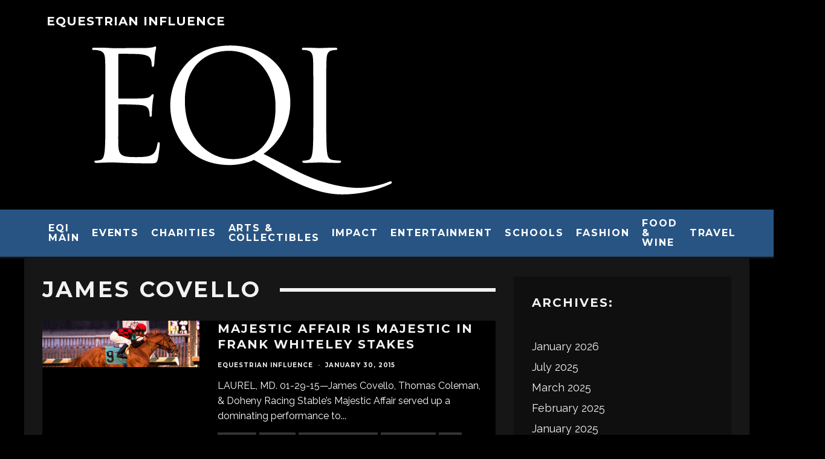

--- FILE ---
content_type: text/html; charset=UTF-8
request_url: https://equestrianinfluence.com/horsehappenings/tag/james-covello/
body_size: 22490
content:
<!DOCTYPE html>
<html lang="en-US">
<head>
	<meta charset="UTF-8">
			<meta name="viewport" content="width=device-width, height=device-height, initial-scale=1.0, minimum-scale=1.0">
		<link rel="profile" href="http://gmpg.org/xfn/11">
	<meta name='robots' content='index, follow, max-image-preview:large, max-snippet:-1, max-video-preview:-1' />

	<!-- This site is optimized with the Yoast SEO plugin v26.8 - https://yoast.com/product/yoast-seo-wordpress/ -->
	<title>James Covello Archives - Horse Happenings</title>
	<link rel="canonical" href="https://equestrianinfluence.com/horsehappenings/tag/james-covello/" />
	<meta property="og:locale" content="en_US" />
	<meta property="og:type" content="article" />
	<meta property="og:title" content="James Covello Archives - Horse Happenings" />
	<meta property="og:url" content="https://equestrianinfluence.com/horsehappenings/tag/james-covello/" />
	<meta property="og:site_name" content="Horse Happenings" />
	<script type="application/ld+json" class="yoast-schema-graph">{"@context":"https://schema.org","@graph":[{"@type":"CollectionPage","@id":"https://equestrianinfluence.com/horsehappenings/tag/james-covello/","url":"https://equestrianinfluence.com/horsehappenings/tag/james-covello/","name":"James Covello Archives - Horse Happenings","isPartOf":{"@id":"https://equestrianinfluence.com/horsehappenings/#website"},"primaryImageOfPage":{"@id":"https://equestrianinfluence.com/horsehappenings/tag/james-covello/#primaryimage"},"image":{"@id":"https://equestrianinfluence.com/horsehappenings/tag/james-covello/#primaryimage"},"thumbnailUrl":"https://equestrianinfluence.com/horsehappenings/files/2015/01/Majestic-Affair-11-e1422626768305.jpg","breadcrumb":{"@id":"https://equestrianinfluence.com/horsehappenings/tag/james-covello/#breadcrumb"},"inLanguage":"en-US"},{"@type":"ImageObject","inLanguage":"en-US","@id":"https://equestrianinfluence.com/horsehappenings/tag/james-covello/#primaryimage","url":"https://equestrianinfluence.com/horsehappenings/files/2015/01/Majestic-Affair-11-e1422626768305.jpg","contentUrl":"https://equestrianinfluence.com/horsehappenings/files/2015/01/Majestic-Affair-11-e1422626768305.jpg","width":"800","height":"236"},{"@type":"BreadcrumbList","@id":"https://equestrianinfluence.com/horsehappenings/tag/james-covello/#breadcrumb","itemListElement":[{"@type":"ListItem","position":1,"name":"Home","item":"https://equestrianinfluence.com/horsehappenings/"},{"@type":"ListItem","position":2,"name":"James Covello"}]},{"@type":"WebSite","@id":"https://equestrianinfluence.com/horsehappenings/#website","url":"https://equestrianinfluence.com/horsehappenings/","name":"Horse Happenings","description":"The Equestrian Lifestyle Magazine","potentialAction":[{"@type":"SearchAction","target":{"@type":"EntryPoint","urlTemplate":"https://equestrianinfluence.com/horsehappenings/?s={search_term_string}"},"query-input":{"@type":"PropertyValueSpecification","valueRequired":true,"valueName":"search_term_string"}}],"inLanguage":"en-US"}]}</script>
	<!-- / Yoast SEO plugin. -->


<link rel='dns-prefetch' href='//fonts.googleapis.com' />
<link rel="alternate" type="application/rss+xml" title="Horse Happenings &raquo; Feed" href="https://equestrianinfluence.com/horsehappenings/feed/" />
<link rel="alternate" type="application/rss+xml" title="Horse Happenings &raquo; Comments Feed" href="https://equestrianinfluence.com/horsehappenings/comments/feed/" />
<link rel="alternate" type="application/rss+xml" title="Horse Happenings &raquo; James Covello Tag Feed" href="https://equestrianinfluence.com/horsehappenings/tag/james-covello/feed/" />
		<!-- This site uses the Google Analytics by MonsterInsights plugin v9.11.1 - Using Analytics tracking - https://www.monsterinsights.com/ -->
							<script src="//www.googletagmanager.com/gtag/js?id=G-QXFCWGBTRH"  data-cfasync="false" data-wpfc-render="false" type="text/javascript" async></script>
			<script data-cfasync="false" data-wpfc-render="false" type="text/javascript">
				var mi_version = '9.11.1';
				var mi_track_user = true;
				var mi_no_track_reason = '';
								var MonsterInsightsDefaultLocations = {"page_location":"https:\/\/equestrianinfluence.com\/horsehappenings\/tag\/james-covello\/"};
								if ( typeof MonsterInsightsPrivacyGuardFilter === 'function' ) {
					var MonsterInsightsLocations = (typeof MonsterInsightsExcludeQuery === 'object') ? MonsterInsightsPrivacyGuardFilter( MonsterInsightsExcludeQuery ) : MonsterInsightsPrivacyGuardFilter( MonsterInsightsDefaultLocations );
				} else {
					var MonsterInsightsLocations = (typeof MonsterInsightsExcludeQuery === 'object') ? MonsterInsightsExcludeQuery : MonsterInsightsDefaultLocations;
				}

								var disableStrs = [
										'ga-disable-G-QXFCWGBTRH',
									];

				/* Function to detect opted out users */
				function __gtagTrackerIsOptedOut() {
					for (var index = 0; index < disableStrs.length; index++) {
						if (document.cookie.indexOf(disableStrs[index] + '=true') > -1) {
							return true;
						}
					}

					return false;
				}

				/* Disable tracking if the opt-out cookie exists. */
				if (__gtagTrackerIsOptedOut()) {
					for (var index = 0; index < disableStrs.length; index++) {
						window[disableStrs[index]] = true;
					}
				}

				/* Opt-out function */
				function __gtagTrackerOptout() {
					for (var index = 0; index < disableStrs.length; index++) {
						document.cookie = disableStrs[index] + '=true; expires=Thu, 31 Dec 2099 23:59:59 UTC; path=/';
						window[disableStrs[index]] = true;
					}
				}

				if ('undefined' === typeof gaOptout) {
					function gaOptout() {
						__gtagTrackerOptout();
					}
				}
								window.dataLayer = window.dataLayer || [];

				window.MonsterInsightsDualTracker = {
					helpers: {},
					trackers: {},
				};
				if (mi_track_user) {
					function __gtagDataLayer() {
						dataLayer.push(arguments);
					}

					function __gtagTracker(type, name, parameters) {
						if (!parameters) {
							parameters = {};
						}

						if (parameters.send_to) {
							__gtagDataLayer.apply(null, arguments);
							return;
						}

						if (type === 'event') {
														parameters.send_to = monsterinsights_frontend.v4_id;
							var hookName = name;
							if (typeof parameters['event_category'] !== 'undefined') {
								hookName = parameters['event_category'] + ':' + name;
							}

							if (typeof MonsterInsightsDualTracker.trackers[hookName] !== 'undefined') {
								MonsterInsightsDualTracker.trackers[hookName](parameters);
							} else {
								__gtagDataLayer('event', name, parameters);
							}
							
						} else {
							__gtagDataLayer.apply(null, arguments);
						}
					}

					__gtagTracker('js', new Date());
					__gtagTracker('set', {
						'developer_id.dZGIzZG': true,
											});
					if ( MonsterInsightsLocations.page_location ) {
						__gtagTracker('set', MonsterInsightsLocations);
					}
										__gtagTracker('config', 'G-QXFCWGBTRH', {"forceSSL":"true","link_attribution":"true"} );
										window.gtag = __gtagTracker;										(function () {
						/* https://developers.google.com/analytics/devguides/collection/analyticsjs/ */
						/* ga and __gaTracker compatibility shim. */
						var noopfn = function () {
							return null;
						};
						var newtracker = function () {
							return new Tracker();
						};
						var Tracker = function () {
							return null;
						};
						var p = Tracker.prototype;
						p.get = noopfn;
						p.set = noopfn;
						p.send = function () {
							var args = Array.prototype.slice.call(arguments);
							args.unshift('send');
							__gaTracker.apply(null, args);
						};
						var __gaTracker = function () {
							var len = arguments.length;
							if (len === 0) {
								return;
							}
							var f = arguments[len - 1];
							if (typeof f !== 'object' || f === null || typeof f.hitCallback !== 'function') {
								if ('send' === arguments[0]) {
									var hitConverted, hitObject = false, action;
									if ('event' === arguments[1]) {
										if ('undefined' !== typeof arguments[3]) {
											hitObject = {
												'eventAction': arguments[3],
												'eventCategory': arguments[2],
												'eventLabel': arguments[4],
												'value': arguments[5] ? arguments[5] : 1,
											}
										}
									}
									if ('pageview' === arguments[1]) {
										if ('undefined' !== typeof arguments[2]) {
											hitObject = {
												'eventAction': 'page_view',
												'page_path': arguments[2],
											}
										}
									}
									if (typeof arguments[2] === 'object') {
										hitObject = arguments[2];
									}
									if (typeof arguments[5] === 'object') {
										Object.assign(hitObject, arguments[5]);
									}
									if ('undefined' !== typeof arguments[1].hitType) {
										hitObject = arguments[1];
										if ('pageview' === hitObject.hitType) {
											hitObject.eventAction = 'page_view';
										}
									}
									if (hitObject) {
										action = 'timing' === arguments[1].hitType ? 'timing_complete' : hitObject.eventAction;
										hitConverted = mapArgs(hitObject);
										__gtagTracker('event', action, hitConverted);
									}
								}
								return;
							}

							function mapArgs(args) {
								var arg, hit = {};
								var gaMap = {
									'eventCategory': 'event_category',
									'eventAction': 'event_action',
									'eventLabel': 'event_label',
									'eventValue': 'event_value',
									'nonInteraction': 'non_interaction',
									'timingCategory': 'event_category',
									'timingVar': 'name',
									'timingValue': 'value',
									'timingLabel': 'event_label',
									'page': 'page_path',
									'location': 'page_location',
									'title': 'page_title',
									'referrer' : 'page_referrer',
								};
								for (arg in args) {
																		if (!(!args.hasOwnProperty(arg) || !gaMap.hasOwnProperty(arg))) {
										hit[gaMap[arg]] = args[arg];
									} else {
										hit[arg] = args[arg];
									}
								}
								return hit;
							}

							try {
								f.hitCallback();
							} catch (ex) {
							}
						};
						__gaTracker.create = newtracker;
						__gaTracker.getByName = newtracker;
						__gaTracker.getAll = function () {
							return [];
						};
						__gaTracker.remove = noopfn;
						__gaTracker.loaded = true;
						window['__gaTracker'] = __gaTracker;
					})();
									} else {
										console.log("");
					(function () {
						function __gtagTracker() {
							return null;
						}

						window['__gtagTracker'] = __gtagTracker;
						window['gtag'] = __gtagTracker;
					})();
									}
			</script>
							<!-- / Google Analytics by MonsterInsights -->
		<style id='wp-img-auto-sizes-contain-inline-css' type='text/css'>
img:is([sizes=auto i],[sizes^="auto," i]){contain-intrinsic-size:3000px 1500px}
/*# sourceURL=wp-img-auto-sizes-contain-inline-css */
</style>
<style id='wp-emoji-styles-inline-css' type='text/css'>

	img.wp-smiley, img.emoji {
		display: inline !important;
		border: none !important;
		box-shadow: none !important;
		height: 1em !important;
		width: 1em !important;
		margin: 0 0.07em !important;
		vertical-align: -0.1em !important;
		background: none !important;
		padding: 0 !important;
	}
/*# sourceURL=wp-emoji-styles-inline-css */
</style>
<style id='wp-block-library-inline-css' type='text/css'>
:root{--wp-block-synced-color:#7a00df;--wp-block-synced-color--rgb:122,0,223;--wp-bound-block-color:var(--wp-block-synced-color);--wp-editor-canvas-background:#ddd;--wp-admin-theme-color:#007cba;--wp-admin-theme-color--rgb:0,124,186;--wp-admin-theme-color-darker-10:#006ba1;--wp-admin-theme-color-darker-10--rgb:0,107,160.5;--wp-admin-theme-color-darker-20:#005a87;--wp-admin-theme-color-darker-20--rgb:0,90,135;--wp-admin-border-width-focus:2px}@media (min-resolution:192dpi){:root{--wp-admin-border-width-focus:1.5px}}.wp-element-button{cursor:pointer}:root .has-very-light-gray-background-color{background-color:#eee}:root .has-very-dark-gray-background-color{background-color:#313131}:root .has-very-light-gray-color{color:#eee}:root .has-very-dark-gray-color{color:#313131}:root .has-vivid-green-cyan-to-vivid-cyan-blue-gradient-background{background:linear-gradient(135deg,#00d084,#0693e3)}:root .has-purple-crush-gradient-background{background:linear-gradient(135deg,#34e2e4,#4721fb 50%,#ab1dfe)}:root .has-hazy-dawn-gradient-background{background:linear-gradient(135deg,#faaca8,#dad0ec)}:root .has-subdued-olive-gradient-background{background:linear-gradient(135deg,#fafae1,#67a671)}:root .has-atomic-cream-gradient-background{background:linear-gradient(135deg,#fdd79a,#004a59)}:root .has-nightshade-gradient-background{background:linear-gradient(135deg,#330968,#31cdcf)}:root .has-midnight-gradient-background{background:linear-gradient(135deg,#020381,#2874fc)}:root{--wp--preset--font-size--normal:16px;--wp--preset--font-size--huge:42px}.has-regular-font-size{font-size:1em}.has-larger-font-size{font-size:2.625em}.has-normal-font-size{font-size:var(--wp--preset--font-size--normal)}.has-huge-font-size{font-size:var(--wp--preset--font-size--huge)}.has-text-align-center{text-align:center}.has-text-align-left{text-align:left}.has-text-align-right{text-align:right}.has-fit-text{white-space:nowrap!important}#end-resizable-editor-section{display:none}.aligncenter{clear:both}.items-justified-left{justify-content:flex-start}.items-justified-center{justify-content:center}.items-justified-right{justify-content:flex-end}.items-justified-space-between{justify-content:space-between}.screen-reader-text{border:0;clip-path:inset(50%);height:1px;margin:-1px;overflow:hidden;padding:0;position:absolute;width:1px;word-wrap:normal!important}.screen-reader-text:focus{background-color:#ddd;clip-path:none;color:#444;display:block;font-size:1em;height:auto;left:5px;line-height:normal;padding:15px 23px 14px;text-decoration:none;top:5px;width:auto;z-index:100000}html :where(.has-border-color){border-style:solid}html :where([style*=border-top-color]){border-top-style:solid}html :where([style*=border-right-color]){border-right-style:solid}html :where([style*=border-bottom-color]){border-bottom-style:solid}html :where([style*=border-left-color]){border-left-style:solid}html :where([style*=border-width]){border-style:solid}html :where([style*=border-top-width]){border-top-style:solid}html :where([style*=border-right-width]){border-right-style:solid}html :where([style*=border-bottom-width]){border-bottom-style:solid}html :where([style*=border-left-width]){border-left-style:solid}html :where(img[class*=wp-image-]){height:auto;max-width:100%}:where(figure){margin:0 0 1em}html :where(.is-position-sticky){--wp-admin--admin-bar--position-offset:var(--wp-admin--admin-bar--height,0px)}@media screen and (max-width:600px){html :where(.is-position-sticky){--wp-admin--admin-bar--position-offset:0px}}

/*# sourceURL=wp-block-library-inline-css */
</style><style id='global-styles-inline-css' type='text/css'>
:root{--wp--preset--aspect-ratio--square: 1;--wp--preset--aspect-ratio--4-3: 4/3;--wp--preset--aspect-ratio--3-4: 3/4;--wp--preset--aspect-ratio--3-2: 3/2;--wp--preset--aspect-ratio--2-3: 2/3;--wp--preset--aspect-ratio--16-9: 16/9;--wp--preset--aspect-ratio--9-16: 9/16;--wp--preset--color--black: #000000;--wp--preset--color--cyan-bluish-gray: #abb8c3;--wp--preset--color--white: #ffffff;--wp--preset--color--pale-pink: #f78da7;--wp--preset--color--vivid-red: #cf2e2e;--wp--preset--color--luminous-vivid-orange: #ff6900;--wp--preset--color--luminous-vivid-amber: #fcb900;--wp--preset--color--light-green-cyan: #7bdcb5;--wp--preset--color--vivid-green-cyan: #00d084;--wp--preset--color--pale-cyan-blue: #8ed1fc;--wp--preset--color--vivid-cyan-blue: #0693e3;--wp--preset--color--vivid-purple: #9b51e0;--wp--preset--gradient--vivid-cyan-blue-to-vivid-purple: linear-gradient(135deg,rgb(6,147,227) 0%,rgb(155,81,224) 100%);--wp--preset--gradient--light-green-cyan-to-vivid-green-cyan: linear-gradient(135deg,rgb(122,220,180) 0%,rgb(0,208,130) 100%);--wp--preset--gradient--luminous-vivid-amber-to-luminous-vivid-orange: linear-gradient(135deg,rgb(252,185,0) 0%,rgb(255,105,0) 100%);--wp--preset--gradient--luminous-vivid-orange-to-vivid-red: linear-gradient(135deg,rgb(255,105,0) 0%,rgb(207,46,46) 100%);--wp--preset--gradient--very-light-gray-to-cyan-bluish-gray: linear-gradient(135deg,rgb(238,238,238) 0%,rgb(169,184,195) 100%);--wp--preset--gradient--cool-to-warm-spectrum: linear-gradient(135deg,rgb(74,234,220) 0%,rgb(151,120,209) 20%,rgb(207,42,186) 40%,rgb(238,44,130) 60%,rgb(251,105,98) 80%,rgb(254,248,76) 100%);--wp--preset--gradient--blush-light-purple: linear-gradient(135deg,rgb(255,206,236) 0%,rgb(152,150,240) 100%);--wp--preset--gradient--blush-bordeaux: linear-gradient(135deg,rgb(254,205,165) 0%,rgb(254,45,45) 50%,rgb(107,0,62) 100%);--wp--preset--gradient--luminous-dusk: linear-gradient(135deg,rgb(255,203,112) 0%,rgb(199,81,192) 50%,rgb(65,88,208) 100%);--wp--preset--gradient--pale-ocean: linear-gradient(135deg,rgb(255,245,203) 0%,rgb(182,227,212) 50%,rgb(51,167,181) 100%);--wp--preset--gradient--electric-grass: linear-gradient(135deg,rgb(202,248,128) 0%,rgb(113,206,126) 100%);--wp--preset--gradient--midnight: linear-gradient(135deg,rgb(2,3,129) 0%,rgb(40,116,252) 100%);--wp--preset--font-size--small: 13px;--wp--preset--font-size--medium: 20px;--wp--preset--font-size--large: 36px;--wp--preset--font-size--x-large: 42px;--wp--preset--spacing--20: 0.44rem;--wp--preset--spacing--30: 0.67rem;--wp--preset--spacing--40: 1rem;--wp--preset--spacing--50: 1.5rem;--wp--preset--spacing--60: 2.25rem;--wp--preset--spacing--70: 3.38rem;--wp--preset--spacing--80: 5.06rem;--wp--preset--shadow--natural: 6px 6px 9px rgba(0, 0, 0, 0.2);--wp--preset--shadow--deep: 12px 12px 50px rgba(0, 0, 0, 0.4);--wp--preset--shadow--sharp: 6px 6px 0px rgba(0, 0, 0, 0.2);--wp--preset--shadow--outlined: 6px 6px 0px -3px rgb(255, 255, 255), 6px 6px rgb(0, 0, 0);--wp--preset--shadow--crisp: 6px 6px 0px rgb(0, 0, 0);}:where(.is-layout-flex){gap: 0.5em;}:where(.is-layout-grid){gap: 0.5em;}body .is-layout-flex{display: flex;}.is-layout-flex{flex-wrap: wrap;align-items: center;}.is-layout-flex > :is(*, div){margin: 0;}body .is-layout-grid{display: grid;}.is-layout-grid > :is(*, div){margin: 0;}:where(.wp-block-columns.is-layout-flex){gap: 2em;}:where(.wp-block-columns.is-layout-grid){gap: 2em;}:where(.wp-block-post-template.is-layout-flex){gap: 1.25em;}:where(.wp-block-post-template.is-layout-grid){gap: 1.25em;}.has-black-color{color: var(--wp--preset--color--black) !important;}.has-cyan-bluish-gray-color{color: var(--wp--preset--color--cyan-bluish-gray) !important;}.has-white-color{color: var(--wp--preset--color--white) !important;}.has-pale-pink-color{color: var(--wp--preset--color--pale-pink) !important;}.has-vivid-red-color{color: var(--wp--preset--color--vivid-red) !important;}.has-luminous-vivid-orange-color{color: var(--wp--preset--color--luminous-vivid-orange) !important;}.has-luminous-vivid-amber-color{color: var(--wp--preset--color--luminous-vivid-amber) !important;}.has-light-green-cyan-color{color: var(--wp--preset--color--light-green-cyan) !important;}.has-vivid-green-cyan-color{color: var(--wp--preset--color--vivid-green-cyan) !important;}.has-pale-cyan-blue-color{color: var(--wp--preset--color--pale-cyan-blue) !important;}.has-vivid-cyan-blue-color{color: var(--wp--preset--color--vivid-cyan-blue) !important;}.has-vivid-purple-color{color: var(--wp--preset--color--vivid-purple) !important;}.has-black-background-color{background-color: var(--wp--preset--color--black) !important;}.has-cyan-bluish-gray-background-color{background-color: var(--wp--preset--color--cyan-bluish-gray) !important;}.has-white-background-color{background-color: var(--wp--preset--color--white) !important;}.has-pale-pink-background-color{background-color: var(--wp--preset--color--pale-pink) !important;}.has-vivid-red-background-color{background-color: var(--wp--preset--color--vivid-red) !important;}.has-luminous-vivid-orange-background-color{background-color: var(--wp--preset--color--luminous-vivid-orange) !important;}.has-luminous-vivid-amber-background-color{background-color: var(--wp--preset--color--luminous-vivid-amber) !important;}.has-light-green-cyan-background-color{background-color: var(--wp--preset--color--light-green-cyan) !important;}.has-vivid-green-cyan-background-color{background-color: var(--wp--preset--color--vivid-green-cyan) !important;}.has-pale-cyan-blue-background-color{background-color: var(--wp--preset--color--pale-cyan-blue) !important;}.has-vivid-cyan-blue-background-color{background-color: var(--wp--preset--color--vivid-cyan-blue) !important;}.has-vivid-purple-background-color{background-color: var(--wp--preset--color--vivid-purple) !important;}.has-black-border-color{border-color: var(--wp--preset--color--black) !important;}.has-cyan-bluish-gray-border-color{border-color: var(--wp--preset--color--cyan-bluish-gray) !important;}.has-white-border-color{border-color: var(--wp--preset--color--white) !important;}.has-pale-pink-border-color{border-color: var(--wp--preset--color--pale-pink) !important;}.has-vivid-red-border-color{border-color: var(--wp--preset--color--vivid-red) !important;}.has-luminous-vivid-orange-border-color{border-color: var(--wp--preset--color--luminous-vivid-orange) !important;}.has-luminous-vivid-amber-border-color{border-color: var(--wp--preset--color--luminous-vivid-amber) !important;}.has-light-green-cyan-border-color{border-color: var(--wp--preset--color--light-green-cyan) !important;}.has-vivid-green-cyan-border-color{border-color: var(--wp--preset--color--vivid-green-cyan) !important;}.has-pale-cyan-blue-border-color{border-color: var(--wp--preset--color--pale-cyan-blue) !important;}.has-vivid-cyan-blue-border-color{border-color: var(--wp--preset--color--vivid-cyan-blue) !important;}.has-vivid-purple-border-color{border-color: var(--wp--preset--color--vivid-purple) !important;}.has-vivid-cyan-blue-to-vivid-purple-gradient-background{background: var(--wp--preset--gradient--vivid-cyan-blue-to-vivid-purple) !important;}.has-light-green-cyan-to-vivid-green-cyan-gradient-background{background: var(--wp--preset--gradient--light-green-cyan-to-vivid-green-cyan) !important;}.has-luminous-vivid-amber-to-luminous-vivid-orange-gradient-background{background: var(--wp--preset--gradient--luminous-vivid-amber-to-luminous-vivid-orange) !important;}.has-luminous-vivid-orange-to-vivid-red-gradient-background{background: var(--wp--preset--gradient--luminous-vivid-orange-to-vivid-red) !important;}.has-very-light-gray-to-cyan-bluish-gray-gradient-background{background: var(--wp--preset--gradient--very-light-gray-to-cyan-bluish-gray) !important;}.has-cool-to-warm-spectrum-gradient-background{background: var(--wp--preset--gradient--cool-to-warm-spectrum) !important;}.has-blush-light-purple-gradient-background{background: var(--wp--preset--gradient--blush-light-purple) !important;}.has-blush-bordeaux-gradient-background{background: var(--wp--preset--gradient--blush-bordeaux) !important;}.has-luminous-dusk-gradient-background{background: var(--wp--preset--gradient--luminous-dusk) !important;}.has-pale-ocean-gradient-background{background: var(--wp--preset--gradient--pale-ocean) !important;}.has-electric-grass-gradient-background{background: var(--wp--preset--gradient--electric-grass) !important;}.has-midnight-gradient-background{background: var(--wp--preset--gradient--midnight) !important;}.has-small-font-size{font-size: var(--wp--preset--font-size--small) !important;}.has-medium-font-size{font-size: var(--wp--preset--font-size--medium) !important;}.has-large-font-size{font-size: var(--wp--preset--font-size--large) !important;}.has-x-large-font-size{font-size: var(--wp--preset--font-size--x-large) !important;}
/*# sourceURL=global-styles-inline-css */
</style>

<style id='classic-theme-styles-inline-css' type='text/css'>
/*! This file is auto-generated */
.wp-block-button__link{color:#fff;background-color:#32373c;border-radius:9999px;box-shadow:none;text-decoration:none;padding:calc(.667em + 2px) calc(1.333em + 2px);font-size:1.125em}.wp-block-file__button{background:#32373c;color:#fff;text-decoration:none}
/*# sourceURL=/wp-includes/css/classic-themes.min.css */
</style>
<link rel='stylesheet' id='lets-review-api-css' href='https://equestrianinfluence.com/horsehappenings/wp-content/plugins/lets-review/assets/css/style-api.min.css?ver=3.3.6' type='text/css' media='all' />
<link rel='stylesheet' id='codetipi-15zine-style-css' href='https://equestrianinfluence.com/horsehappenings/wp-content/themes/15zine/assets/css/style.min.css?ver=3.3.9.8' type='text/css' media='all' />
<style id='codetipi-15zine-style-inline-css' type='text/css'>
.link-color-wrap > * > a,.link-color-wrap > * > ul a{ color: #ffffff;}.link-color-wrap > * > a:hover,.link-color-wrap > * > ul a:hover{ color: #1940aa;}body{ color: #2e2e2e;}.site-footer{ color: #fff;}body{font-size:14px;font-weight:400;line-height:1.6;text-transform:none;}.excerpt{font-size:14px;font-weight:400;line-height:1.6;text-transform:none;}.preview-thumbnail .title, .preview-review .title{font-size:14px;font-weight:700;letter-spacing:0.1em;line-height:1.3;text-transform:uppercase;}.byline{font-size:10px;font-weight:700;letter-spacing:0.1em;line-height:1.3;text-transform:uppercase;}.tipi-button, .button__back__home{font-size:14px;font-weight:700;letter-spacing:0.1em;text-transform:uppercase;}.breadcrumbs{font-size:11px;font-weight:400;letter-spacing:0.1em;text-transform:none;}.secondary-menu-wrap{font-size:14px;font-weight:700;letter-spacing:0.1em;line-height:1;text-transform:uppercase;}.preview-slider.title-s .title{font-size:14px;font-weight:700;letter-spacing:0.1em;line-height:1.3;text-transform:uppercase;}.preview-slider.title-m .title{font-size:14px;font-weight:700;letter-spacing:0.1em;line-height:1.3;text-transform:uppercase;}.preview-slider.title-l .title{font-size:14px;font-weight:700;letter-spacing:0.1em;line-height:1.3;text-transform:uppercase;}.preview-slider.title-xl .title{font-size:14px;font-weight:700;letter-spacing:0.1em;line-height:1.3;text-transform:uppercase;}.preview-grid.title-s .title{font-size:14px;font-weight:700;letter-spacing:0.1em;line-height:1.3;text-transform:uppercase;}.preview-grid.title-m .title{font-size:14px;font-weight:700;letter-spacing:0.1em;line-height:1.3;text-transform:uppercase;}.preview-grid.title-l .title{font-size:14px;font-weight:700;letter-spacing:0.1em;line-height:1.3;text-transform:uppercase;}.preview-classic .title{font-size:14px;font-weight:700;letter-spacing:0.1em;line-height:1.3;text-transform:uppercase;}.preview-2 .title{font-size:14px;font-weight:700;letter-spacing:0.1em;line-height:1.3;text-transform:uppercase;}.entry-content blockquote, .entry-content .wp-block-pullquote p{font-size:18px;font-weight:400;line-height:1.5;text-transform:none;}.hero-wrap .caption, .gallery-block__wrap .caption{font-size:10px;font-weight:400;line-height:1.2;text-transform:none;}.main-navigation{font-size:14px;font-weight:700;letter-spacing:0.12em;line-height:1;text-transform:uppercase;}.hero-meta.tipi-s-typo .title{font-size:18px;font-weight:700;letter-spacing:0.1em;line-height:1.3;text-transform:uppercase;}.hero-meta.tipi-m-typo .title{font-size:18px;font-weight:700;letter-spacing:0.1em;line-height:1.3;text-transform:uppercase;}.hero-meta.tipi-l-typo .title{font-size:18px;font-weight:700;letter-spacing:0.1em;line-height:1.3;text-transform:uppercase;}.entry-content h1{font-size:18px;font-weight:700;letter-spacing:0.1em;line-height:1.3;text-transform:uppercase;}.entry-content h2{font-size:18px;font-weight:700;letter-spacing:0.1em;line-height:1.3;text-transform:uppercase;}.entry-content h3{font-size:14px;font-weight:700;letter-spacing:0.1em;line-height:1.3;text-transform:uppercase;}.entry-content h4{font-size:14px;font-weight:700;letter-spacing:0.1em;line-height:1.3;text-transform:uppercase;}.entry-content h5{font-size:14px;font-weight:700;letter-spacing:0.1em;line-height:1.3;text-transform:uppercase;}.widget-title{font-size:14px;font-weight:700;letter-spacing:0.1em;line-height:1.3;text-transform:uppercase;}.block-title-wrap .title{font-size:18px;font-weight:700;letter-spacing:0.1em;line-height:1.2;text-transform:uppercase;}.block-subtitle{font-size:15px;font-weight:700;letter-spacing:0.1em;line-height:1.3;text-transform:uppercase;}.preview-classic { padding-bottom: 30px; }.block-wrap-classic .block ~ .block .preview-1:first-child { padding-top: 30px; }.preview-thumbnail { padding-bottom: 20px; }.codetipi-15zine-widget .preview-thumbnail { padding-bottom: 15px; }.preview-classic{ border-bottom:1px dotted #f2f2f2;}.preview-classic { margin-bottom: 30px; }.block-wrap-bs-62 .block ~ .block, .block-wrap-classic .block ~ .block .preview-1:first-child { margin-top: 30px; }.block-wrap-classic .block ~ .block .preview-1:first-child{ border-top:1px dotted #f2f2f2;}.preview-classic { margin-bottom: 30px; }.block-wrap-bs-62 .block ~ .block, .block-wrap-classic .block ~ .block .preview-1:first-child { margin-top: 30px; }.preview-thumbnail{ border-bottom:1px dotted #f2f2f2;}.preview-thumbnail { margin-bottom: 20px; }.codetipi-15zine-widget .preview-thumbnail { margin-bottom: 15px; }.main-menu-logo img { width: 50px; }.mm-submenu-2 .mm-51 .menu-wrap > .sub-menu > li > a { color: #f2c231; }.preview-slider.tile-overlay--1:after, .preview-slider.tile-overlay--2 .meta:after { opacity: 0.25; }.preview-grid.tile-overlay--1:after, .preview-grid.tile-overlay--2 .meta:after { opacity: 0.25; }.main-navigation-border { border-bottom-color: #161616; }.cb-mm-on.cb-menu-light #cb-nav-bar .cb-main-nav > li:hover, .cb-mm-on.cb-menu-dark #cb-nav-bar .cb-main-nav > li:hover { background: #000000; }body {background-color:#000000;}body, #respond, .cb-font-body, .font-b { font-family: 'Raleway',sans-serif; }h1, h2, h3, h4, h5, h6, .cb-font-header, .font-h, #bbp-user-navigation, .cb-byline, .product_meta, .price, .woocommerce-review-link, .cart_item, .cart-collaterals .cart_totals th { font-family: 'Montserrat',sans-serif }.main-menu > li > a, .main-menu-wrap .menu-icons > li > a {
		padding-top: 15px;
		padding-bottom: 15px;
	}.secondary-menu-wrap .menu-icons > li > a, .secondary-menu-wrap .secondary-menu > li > a {
		padding-top: 15px;
		padding-bottom: 15px;
	}.site-mob-header:not(.site-mob-header-11) .header-padding .logo-main-wrap, .site-mob-header:not(.site-mob-header-11) .header-padding .icons-wrap a, .site-mob-header-11 .header-padding {
		padding-top: 20px;
		padding-bottom: 20px;
	}.grid-spacing { border-top-width: 3px; }@media only screen and (min-width: 481px) {.block-wrap-slider:not(.block-wrap-51) .slider-spacing { margin-right: 3px;}.block--feature.block-wrap-slider .block-inner-style { padding-top: 3px;}}@media only screen and (min-width: 768px) {.grid-spacing { border-right-width: 3px; }.block-wrap-55 .slide { margin-right: 3px!important; }.block-wrap-grid:not(.block-wrap-81) .block { width: calc( 100% + 3px ); }.preview-slider.tile-overlay--1:hover:after, .preview-slider.tile-overlay--2.tile-overlay--gradient:hover:after, .preview-slider.tile-overlay--2:hover .meta:after { opacity: 0.75 ; }.preview-grid.tile-overlay--1:hover:after, .preview-grid.tile-overlay--2.tile-overlay--gradient:hover:after, .preview-grid.tile-overlay--2:hover .meta:after { opacity: 0.75 ; }}@media only screen and (min-width: 1020px) {.site-header .header-padding {
		padding-top: 20px;
		padding-bottom: 20px;
	}body{font-size:18px;}.excerpt{font-size:16px;}.tipi-button, .button__back__home{font-size:12px;}.secondary-menu-wrap{font-size:12px;}.preview-slider.title-s .title{font-size:16px;}.preview-slider.title-m .title{font-size:16px;}.preview-slider.title-l .title{font-size:32px;}.preview-slider.title-xl .title{font-size:38px;}.preview-grid.title-s .title{font-size:16px;}.preview-grid.title-m .title{font-size:16px;}.preview-grid.title-l .title{font-size:32px;}.preview-classic .title{font-size:20px;}.preview-2 .title{font-size:22px;}.entry-content blockquote, .entry-content .wp-block-pullquote p{font-size:30px;}.main-navigation{font-size:16px;}.hero-meta.tipi-s-typo .title{font-size:30px;}.hero-meta.tipi-m-typo .title{font-size:40px;}.hero-meta.tipi-l-typo .title{font-size:50px;}.entry-content h1{font-size:50px;}.entry-content h2{font-size:30px;}.entry-content h3{font-size:24px;}.entry-content h4{font-size:20px;}.entry-content h5{font-size:18px;}.widget-title{font-size:20px;}.block-title-wrap .title{font-size:36px;}}#cb-top-menu {
/*    padding-top: 10px; */
    padding-bottom: 30px;
}
#cb-top-menu {
    background: #000000; 
    color: #424242;
}
#cb-top-menu {
    display: block;
    text-transform: uppercase;
    line-height: 40px;
    height: 40px;
    font-weight: 700;
    font-size: 20px;
    letter-spacing: 1px;
    position: relative;
    z-index: 105;
}

#cb-top-menu ul li {    display: inline-block;}

.cb-mob .fa  {
    font-size: 20px;
}


.cb-menu-dark #cb-nav-bar .cb-nav-bar-wrap {
    background: #285483;}
/*    
.cb-stuck #cb-nav-bar .cb-main-nav #cb-nav-logo, #cb-nav-bar .cb-main-nav #cb-nav-logo img {
    width: 50px;}*/

/*# sourceURL=codetipi-15zine-style-inline-css */
</style>
<link rel='stylesheet' id='codetipi-15zine-fonts-css' href='https://fonts.googleapis.com/css?family=Montserrat%3A400%2C700%7CRaleway%3A400%2C700&#038;subset=greek%2Cgreek-ext&#038;display=swap' type='text/css' media='all' />
<link rel='stylesheet' id='swipebox-css' href='https://equestrianinfluence.com/horsehappenings/wp-content/themes/15zine/assets/css/swipebox.min.css?ver=1.4.4' type='text/css' media='all' />
<link rel='stylesheet' id='login-with-ajax-css' href='https://equestrianinfluence.com/horsehappenings/wp-content/plugins/login-with-ajax/templates/widget.css?ver=4.5.1' type='text/css' media='all' />
<script type="text/javascript" src="https://equestrianinfluence.com/horsehappenings/wp-content/plugins/google-analytics-for-wordpress/assets/js/frontend-gtag.min.js?ver=9.11.1" id="monsterinsights-frontend-script-js" async="async" data-wp-strategy="async"></script>
<script data-cfasync="false" data-wpfc-render="false" type="text/javascript" id='monsterinsights-frontend-script-js-extra'>/* <![CDATA[ */
var monsterinsights_frontend = {"js_events_tracking":"true","download_extensions":"doc,pdf,ppt,zip,xls,docx,pptx,xlsx","inbound_paths":"[{\"path\":\"\\\/go\\\/\",\"label\":\"affiliate\"},{\"path\":\"\\\/recommend\\\/\",\"label\":\"affiliate\"}]","home_url":"https:\/\/equestrianinfluence.com\/horsehappenings","hash_tracking":"false","v4_id":"G-QXFCWGBTRH"};/* ]]> */
</script>
<script type="text/javascript" src="https://equestrianinfluence.com/horsehappenings/wp-includes/js/jquery/jquery.min.js?ver=3.7.1" id="jquery-core-js"></script>
<script type="text/javascript" src="https://equestrianinfluence.com/horsehappenings/wp-includes/js/jquery/jquery-migrate.min.js?ver=3.4.1" id="jquery-migrate-js"></script>
<script type="text/javascript" id="login-with-ajax-js-extra">
/* <![CDATA[ */
var LWA = {"ajaxurl":"https://equestrianinfluence.com/horsehappenings/wp-admin/admin-ajax.php","off":""};
//# sourceURL=login-with-ajax-js-extra
/* ]]> */
</script>
<script type="text/javascript" src="https://equestrianinfluence.com/horsehappenings/wp-content/themes/15zine/plugins/login-with-ajax/login-with-ajax.js?ver=4.5.1" id="login-with-ajax-js"></script>
<script type="text/javascript" src="https://equestrianinfluence.com/horsehappenings/wp-content/plugins/login-with-ajax/ajaxify/ajaxify.min.js?ver=4.5.1" id="login-with-ajax-ajaxify-js"></script>
<link rel="https://api.w.org/" href="https://equestrianinfluence.com/horsehappenings/wp-json/" /><link rel="alternate" title="JSON" type="application/json" href="https://equestrianinfluence.com/horsehappenings/wp-json/wp/v2/tags/1504" /><link rel="EditURI" type="application/rsd+xml" title="RSD" href="https://equestrianinfluence.com/horsehappenings/xmlrpc.php?rsd" />

<script type="text/javascript">
(function(url){
	if(/(?:Chrome\/26\.0\.1410\.63 Safari\/537\.31|WordfenceTestMonBot)/.test(navigator.userAgent)){ return; }
	var addEvent = function(evt, handler) {
		if (window.addEventListener) {
			document.addEventListener(evt, handler, false);
		} else if (window.attachEvent) {
			document.attachEvent('on' + evt, handler);
		}
	};
	var removeEvent = function(evt, handler) {
		if (window.removeEventListener) {
			document.removeEventListener(evt, handler, false);
		} else if (window.detachEvent) {
			document.detachEvent('on' + evt, handler);
		}
	};
	var evts = 'contextmenu dblclick drag dragend dragenter dragleave dragover dragstart drop keydown keypress keyup mousedown mousemove mouseout mouseover mouseup mousewheel scroll'.split(' ');
	var logHuman = function() {
		if (window.wfLogHumanRan) { return; }
		window.wfLogHumanRan = true;
		var wfscr = document.createElement('script');
		wfscr.type = 'text/javascript';
		wfscr.async = true;
		wfscr.src = url + '&r=' + Math.random();
		(document.getElementsByTagName('head')[0]||document.getElementsByTagName('body')[0]).appendChild(wfscr);
		for (var i = 0; i < evts.length; i++) {
			removeEvent(evts[i], logHuman);
		}
	};
	for (var i = 0; i < evts.length; i++) {
		addEvent(evts[i], logHuman);
	}
})('//equestrianinfluence.com/horsehappenings/?wordfence_lh=1&hid=00B8A3919D1CCB98F15EE5BCBF0884A6');
</script><link rel="preload" type="font/woff2" as="font" href="https://equestrianinfluence.com/horsehappenings/wp-content/themes/15zine/assets/css/15zine/codetipi-15zine.woff2?9oa0lg" crossorigin><link rel="dns-prefetch" href="//fonts.googleapis.com"><link rel="preconnect" href="https://fonts.gstatic.com/" crossorigin><style id='codetipi-15zine-mm-style-inline-css' type='text/css'>

			.main-menu-bar-color-1 .main-menu .mm-color.menu-item-6940.active > a,
			.main-menu-bar-color-1.mm-ani-0 .main-menu .mm-color.menu-item-6940:hover > a,
			.main-menu-bar-color-1 .main-menu .current-menu-item.menu-item-6940 > a
			{ background: #000000; }.main-navigation .menu-item-6940 .menu-wrap > * { border-top-color: #000000!important; }

			.main-menu-bar-color-1 .main-menu .mm-color.menu-item-6719.active > a,
			.main-menu-bar-color-1.mm-ani-0 .main-menu .mm-color.menu-item-6719:hover > a,
			.main-menu-bar-color-1 .main-menu .current-menu-item.menu-item-6719 > a
			{ background: #000000; }.main-navigation .menu-item-6719 .menu-wrap > * { border-top-color: #000000!important; }

			.main-menu-bar-color-1 .main-menu .mm-color.menu-item-6709.active > a,
			.main-menu-bar-color-1.mm-ani-0 .main-menu .mm-color.menu-item-6709:hover > a,
			.main-menu-bar-color-1 .main-menu .current-menu-item.menu-item-6709 > a
			{ background: #000000; }.main-navigation .menu-item-6709 .menu-wrap > * { border-top-color: #000000!important; }

			.main-menu-bar-color-1 .main-menu .mm-color.menu-item-6706.active > a,
			.main-menu-bar-color-1.mm-ani-0 .main-menu .mm-color.menu-item-6706:hover > a,
			.main-menu-bar-color-1 .main-menu .current-menu-item.menu-item-6706 > a
			{ background: #000000; }.main-navigation .menu-item-6706 .menu-wrap > * { border-top-color: #000000!important; }

			.main-menu-bar-color-1 .main-menu .mm-color.menu-item-6710.active > a,
			.main-menu-bar-color-1.mm-ani-0 .main-menu .mm-color.menu-item-6710:hover > a,
			.main-menu-bar-color-1 .main-menu .current-menu-item.menu-item-6710 > a
			{ background: #000000; }.main-navigation .menu-item-6710 .menu-wrap > * { border-top-color: #000000!important; }

			.main-menu-bar-color-1 .main-menu .mm-color.menu-item-6711.active > a,
			.main-menu-bar-color-1.mm-ani-0 .main-menu .mm-color.menu-item-6711:hover > a,
			.main-menu-bar-color-1 .main-menu .current-menu-item.menu-item-6711 > a
			{ background: #000000; }.main-navigation .menu-item-6711 .menu-wrap > * { border-top-color: #000000!important; }

			.main-menu-bar-color-1 .main-menu .mm-color.menu-item-6715.active > a,
			.main-menu-bar-color-1.mm-ani-0 .main-menu .mm-color.menu-item-6715:hover > a,
			.main-menu-bar-color-1 .main-menu .current-menu-item.menu-item-6715 > a
			{ background: #000000; }.main-navigation .menu-item-6715 .menu-wrap > * { border-top-color: #000000!important; }

			.main-menu-bar-color-1 .main-menu .mm-color.menu-item-6723.active > a,
			.main-menu-bar-color-1.mm-ani-0 .main-menu .mm-color.menu-item-6723:hover > a,
			.main-menu-bar-color-1 .main-menu .current-menu-item.menu-item-6723 > a
			{ background: #000000; }.main-navigation .menu-item-6723 .menu-wrap > * { border-top-color: #000000!important; }

			.main-menu-bar-color-1 .main-menu .mm-color.menu-item-6726.active > a,
			.main-menu-bar-color-1.mm-ani-0 .main-menu .mm-color.menu-item-6726:hover > a,
			.main-menu-bar-color-1 .main-menu .current-menu-item.menu-item-6726 > a
			{ background: #000000; }.main-navigation .menu-item-6726 .menu-wrap > * { border-top-color: #000000!important; }

			.main-menu-bar-color-1 .main-menu .mm-color.menu-item-6730.active > a,
			.main-menu-bar-color-1.mm-ani-0 .main-menu .mm-color.menu-item-6730:hover > a,
			.main-menu-bar-color-1 .main-menu .current-menu-item.menu-item-6730 > a
			{ background: #000000; }.main-navigation .menu-item-6730 .menu-wrap > * { border-top-color: #000000!important; }
/*# sourceURL=codetipi-15zine-mm-style-inline-css */
</style>
</head>
<body class="archive tag tag-james-covello tag-1504 wp-theme-15zine mob-fi-tall  cb-body-dark cb-footer-dark has--bg body-mob-header-1 site-mob-menu-a-4 site-mob-menu-1 mm-submenu-2">
			<div id="cb-outer-container" class="site">
		<header id="mobhead" class="site-header-block site-mob-header tipi-l-0 site-mob-header-1 sticky-menu-1 sticky-top site-skin-2"><div class="bg-area header-padding tipi-row side-spacing tipi-vertical-c">
	<ul class="menu-left icons-wrap tipi-vertical-c">
			</ul>
	<div class="logo-main-wrap logo-mob-wrap">
		<div class="logo logo-mobile"><a href="https://equestrianinfluence.com/horsehappenings" data-pin-nopin="true"><img src="https://equestrianinfluence.com/wp-content/uploads/2019/10/EQI-50x25.png" alt="Horse Happenings"></a></div>	</div>
	<ul class="menu-right icons-wrap tipi-vertical-c">
					</ul>
</div>
</header><!-- .site-mob-header --><div id="mob-line" class="tipi-l-0"></div>		<div id="cb-container" class="site-inner container clearfix">
	<div id="cb-top-menu" class="secondary-menu-wrap cb-font-header tipi-m-0-down clearfix site-skin-2">
		<div class="cb-top-menu-wrap tipi-flex side-spacing wrap">
			<ul class="cb-top-nav secondary-menu tipi-flex"><li id="menu-item-5886" class="menu-item menu-item-type-custom menu-item-object-custom dropper standard-drop menu-item-5886"><a href="https://equestrianinfluence.com">Equestrian Influence</a></li>
</ul>		</div>
	</div>
	<header id="masthead" class="site-header-block site-header clearfix site-header-1 header-skin-1 site-img-1 mm-ani-1 mm-skin-2 main-menu-skin-1 main-menu-width-3 main-menu-bar-color-1 logo-only-when-stuck main-menu-l"><div class="bg-area">
			<div class="logo-main-wrap header-padding tipi-vertical-c logo-main-wrap-l side-spacing wrap">
			<div class="logo logo-main"><a href="https://equestrianinfluence.com/horsehappenings" data-pin-nopin="true"><img src="https://equestrianinfluence.com/wp-content/uploads/2019/10/EQI_logo-637-.png" alt="Horse Happenings"></a></div>					</div>
		<div class="background"></div></div>
</header><!-- .site-header --><div id="header-line"></div><nav id="cb-nav-bar" class="main-navigation cb-nav-bar-wrap nav-bar tipi-m-0-down clearfix site-skin-2 mm-ani-1 mm-skin-2 main-menu-bar-color-1 sticky-top sticky-menu sticky-menu-1 logo-only-when-stuck main-menu-l">
	<div class="menu-bg-area main-navigation-border">
		<div id="cb-main-menu" class="main-menu-wrap cb-nav-bar-wrap clearfix cb-font-header main-nav-wrap vertical-c side-spacing wrap">
			<div class="logo-menu-wrap tipi-vertical-c"><div id="cb-nav-logo" class="main-menu-logo logo"><a href="https://equestrianinfluence.com/horsehappenings"><img src="https://equestrianinfluence.com/wp-content/uploads/2019/10/EQI-50x25.png" alt="Menu logo" srcset="https://equestrianinfluence.com/wp-content/uploads/2019/10/eqi_100x50_r.png 2x"></a></div></div>			<ul id="menu-main-menu" class="main-menu nav cb-main-nav main-nav clearfix tipi-flex horizontal-menu">
				<li id="menu-item-6940" class="menu-item menu-item-type-custom menu-item-object-custom dropper standard-drop menu-item-6940"><a href="https://equestrianinfluence.com/">EQI Main</a></li>
<li id="menu-item-6719" class="menu-item menu-item-type-taxonomy menu-item-object-category menu-item-has-children dropper drop-it mm-art mm-wrap-11 mm-wrap mm-color mm-sb-left menu-item-6719"><a href="https://equestrianinfluence.com/horsehappenings/category/magazine/events-magazine/" data-ppp="3" data-tid="52"  data-term="category">Events</a><div class="menu mm-11 tipi-row side-spacing" data-mm="11"><div class="menu-wrap menu-wrap-more-10 tipi-flex"><div id="block-wrap-6719" class="block-wrap block-wrap-61 block-to-see block-wrap-classic clearfix ppl-m-3 ppl-s-3 block-css-6719 block--light" data-id="6719"><div class="block-inner-style"><div class="block-inner-box contents"><div class="block-title-wrap cb-module-header"><h2 class="block-title cb-module-title title">Events</h2><a href="https://equestrianinfluence.com/horsehappenings/category/magazine/events-magazine/" class="see-all">See All</a></div><div class="block">		<article class="preview-classic separation-border-style stack ani-base tipi-xs-12 preview-61 with-fi post-7293 post type-post status-publish format-standard has-post-thumbnail hentry category-english category-english-events-magazine category-events-magazine category-magazine tag-kentucky-derby-future-wager tag-ted-noffey tag-todd-pletcher">
					<div class="cb-mask mask" style="background:#000000;">
			<a href="https://equestrianinfluence.com/horsehappenings/at-conclusion-of-kentucky-derby-future-wager-pool-3-2/" class="mask-img">
				<img width="360" height="240" src="https://equestrianinfluence.com/horsehappenings/files/2026/01/TED-NOFFEY-The-Claiborne-Breeders-Futurity-G1-10-04-25-R09-Keeneland-Race-Course-Turn-02-Cathy-Allinikov-360x240.jpg" class="attachment-codetipi-15zine-360-240 size-codetipi-15zine-360-240 wp-post-image" alt="" decoding="async" fetchpriority="high" srcset="https://equestrianinfluence.com/horsehappenings/files/2026/01/TED-NOFFEY-The-Claiborne-Breeders-Futurity-G1-10-04-25-R09-Keeneland-Race-Course-Turn-02-Cathy-Allinikov-360x240.jpg 360w, https://equestrianinfluence.com/horsehappenings/files/2026/01/TED-NOFFEY-The-Claiborne-Breeders-Futurity-G1-10-04-25-R09-Keeneland-Race-Course-Turn-02-Cathy-Allinikov-720x480.jpg 720w" sizes="(max-width: 360px) 100vw, 360px" />			</a>
		</div>
						<div class="cb-meta cb-article-meta meta">
								<h2 class="title cb-post-title">
					<a href="https://equestrianinfluence.com/horsehappenings/at-conclusion-of-kentucky-derby-future-wager-pool-3-2/">
						AT CONCLUSION OF KENTUCKY DERBY FUTURE WAGER POOL 3					</a>
				</h2>
							</div>
		</article>
				<article class="preview-classic separation-border-style stack ani-base tipi-xs-12 preview-61 with-fi post-7249 post type-post status-publish format-standard has-post-thumbnail hentry category-events-magazine category-magazine category-western-events-magazine tag-120th-anniversary tag-30-longhorn-cattle tag-denver-union-station tag-downtown-denver tag-grand-marshal-pete-coors tag-hutchison-western-and-chevron tag-molson-coors-beverage-company tag-presented-by-commonspirit-health tag-spirit-of-the-west tag-sue-anschutz-rodgers-livestock-center tag-the-mexican-rodeo-extravaganza tag-the-national-western-stock-show tag-wes-allison tag-western-wagons">
					<div class="cb-mask mask" style="background:#2d70c6;">
			<a href="https://equestrianinfluence.com/horsehappenings/denver-celebrates-the-120th-anniversary-of-the-national-western-stock-show-with-downtown-parade-on-january-8th/" class="mask-img">
				<img width="360" height="240" src="https://equestrianinfluence.com/horsehappenings/files/2026/01/NWSSParadeLonghorns-360x240.jpg" class="attachment-codetipi-15zine-360-240 size-codetipi-15zine-360-240 wp-post-image" alt="" decoding="async" srcset="https://equestrianinfluence.com/horsehappenings/files/2026/01/NWSSParadeLonghorns-360x240.jpg 360w, https://equestrianinfluence.com/horsehappenings/files/2026/01/NWSSParadeLonghorns-720x480.jpg 720w" sizes="(max-width: 360px) 100vw, 360px" />			</a>
		</div>
						<div class="cb-meta cb-article-meta meta">
								<h2 class="title cb-post-title">
					<a href="https://equestrianinfluence.com/horsehappenings/denver-celebrates-the-120th-anniversary-of-the-national-western-stock-show-with-downtown-parade-on-january-8th/">
						Denver Celebrates the 120th Anniversary of the National Western Stock Show With Downtown Parade on January 8th					</a>
				</h2>
							</div>
		</article>
				<article class="preview-classic separation-border-style stack ani-base tipi-xs-12 preview-61 with-fi post-7231 post type-post status-publish format-standard has-post-thumbnail hentry category-events-magazine tag-bill-carstanjen tag-brady-wayne-lukas-dani tag-d-wayne-lukas tag-jonathan-james-roy tag-kelly-lukas-roy-david tag-laurie-lynn-lukas tag-oaklawn-or-churchill-backside-chaplaincy tag-quinn-palmer-lukas tag-thoroughbred-aftercare-alliance tag-walker-wayne-lukas">
					<div class="cb-mask mask" style="background:#2d70c6;">
			<a href="https://equestrianinfluence.com/horsehappenings/legendary-hall-of-fame-trainer-d-wayne-lukas-passes-away-at-age-89/" class="mask-img">
				<img width="192" height="240" src="https://equestrianinfluence.com/horsehappenings/files/2025/07/D-Wayne-Lukas-Headshot-scaled.jpg" class="attachment-codetipi-15zine-360-240 size-codetipi-15zine-360-240 wp-post-image" alt="" decoding="async" srcset="https://equestrianinfluence.com/horsehappenings/files/2025/07/D-Wayne-Lukas-Headshot-scaled.jpg 2048w, https://equestrianinfluence.com/horsehappenings/files/2025/07/D-Wayne-Lukas-Headshot-240x300.jpg 240w, https://equestrianinfluence.com/horsehappenings/files/2025/07/D-Wayne-Lukas-Headshot-819x1024.jpg 819w, https://equestrianinfluence.com/horsehappenings/files/2025/07/D-Wayne-Lukas-Headshot-768x960.jpg 768w, https://equestrianinfluence.com/horsehappenings/files/2025/07/D-Wayne-Lukas-Headshot-1229x1536.jpg 1229w, https://equestrianinfluence.com/horsehappenings/files/2025/07/D-Wayne-Lukas-Headshot-1638x2048.jpg 1638w" sizes="(max-width: 192px) 100vw, 192px" />			</a>
		</div>
						<div class="cb-meta cb-article-meta meta">
								<h2 class="title cb-post-title">
					<a href="https://equestrianinfluence.com/horsehappenings/legendary-hall-of-fame-trainer-d-wayne-lukas-passes-away-at-age-89/">
						LEGENDARY HALL OF FAME TRAINER D. WAYNE LUKAS PASSES AWAY AT AGE 89					</a>
				</h2>
							</div>
		</article>
		</div></div></div></div>
<ul class="sub-menu">
	<li id="menu-item-6720" class="menu-item menu-item-type-taxonomy menu-item-object-category dropper drop-it menu-item-6720"><a href="https://equestrianinfluence.com/horsehappenings/category/magazine/events-magazine/english-events-magazine/" class="block-more block-mm-init block-changer block-mm-changer" data-title="English" data-url="https://equestrianinfluence.com/horsehappenings/category/magazine/events-magazine/english-events-magazine/" data-subtitle="Horse Happening Magazine – Events – English" data-count="689" data-tid="97"  data-term="category">English</a></li>
	<li id="menu-item-6722" class="menu-item menu-item-type-taxonomy menu-item-object-category dropper drop-it menu-item-6722"><a href="https://equestrianinfluence.com/horsehappenings/category/magazine/events-magazine/western-events-magazine/" class="block-more block-mm-init block-changer block-mm-changer" data-title="Western" data-url="https://equestrianinfluence.com/horsehappenings/category/magazine/events-magazine/western-events-magazine/" data-subtitle="Horse Happening Magazine – Events – Western" data-count="204" data-tid="98"  data-term="category">Western</a></li>
</ul></div></div>
</li>
<li id="menu-item-6709" class="menu-item menu-item-type-taxonomy menu-item-object-category dropper drop-it mm-art mm-wrap-11 mm-wrap mm-color mm-sb-left menu-item-6709"><a href="https://equestrianinfluence.com/horsehappenings/category/magazine/charities/" data-ppp="3" data-tid="75"  data-term="category">Charities</a><div class="menu mm-11 tipi-row side-spacing" data-mm="11"><div class="menu-wrap menu-wrap-more-10 tipi-flex"><div id="block-wrap-6709" class="block-wrap block-wrap-61 block-to-see block-wrap-classic clearfix ppl-m-3 ppl-s-3 block-css-6709 block--light" data-id="6709"><div class="block-inner-style"><div class="block-inner-box contents"><div class="block-title-wrap cb-module-header"><h2 class="block-title cb-module-title title">Charities</h2><a href="https://equestrianinfluence.com/horsehappenings/category/magazine/charities/" class="see-all">See All</a></div><div class="block">		<article class="preview-classic separation-border-style stack ani-base tipi-xs-12 preview-61 with-fi post-7064 post type-post status-publish format-standard has-post-thumbnail hentry category-charities category-english-events-magazine category-events-magazine category-magazine tag-iroquois-steeplechase tag-kathy-jabs tag-lynne-thompson tag-md tag-monroe-carell-jr-childrens-hospital tag-mr-and-mrs-frank-davis">
					<div class="cb-mask mask" style="background:#2d70c6;">
			<a href="https://equestrianinfluence.com/horsehappenings/iroquois-steeplechase-announces-2024-honorary-chairs-and-child-ambassador/" class="mask-img">
				<img width="360" height="120" src="https://equestrianinfluence.com/horsehappenings/files/2016/03/Iroquois_logo_4600x200-2.jpg" class="attachment-codetipi-15zine-360-240 size-codetipi-15zine-360-240 wp-post-image" alt="" decoding="async" srcset="https://equestrianinfluence.com/horsehappenings/files/2016/03/Iroquois_logo_4600x200-2.jpg 600w, https://equestrianinfluence.com/horsehappenings/files/2016/03/Iroquois_logo_4600x200-2-300x100.jpg 300w" sizes="(max-width: 360px) 100vw, 360px" />			</a>
		</div>
						<div class="cb-meta cb-article-meta meta">
								<h2 class="title cb-post-title">
					<a href="https://equestrianinfluence.com/horsehappenings/iroquois-steeplechase-announces-2024-honorary-chairs-and-child-ambassador/">
						IROQUOIS STEEPLECHASE ANNOUNCES 2024 HONORARY CHAIRS AND CHILD AMBASSADOR					</a>
				</h2>
							</div>
		</article>
				<article class="preview-classic separation-border-style stack ani-base tipi-xs-12 preview-61 with-fi post-6929 post type-post status-publish format-standard has-post-thumbnail hentry category-charities category-english-events-magazine category-events-magazine category-magazine tag-andrews-transportation-group tag-chukkers-for-charity tag-ingram-entertainment-inc tag-ironhorse-farms tag-land-rover tag-lo-key-ranch tag-medical-house-calls tag-passport-to-paradise tag-publix-super-markets-charities tag-r-s-lipman-company tag-rochelle-center tag-saddle-up tag-tennessee-equine-hospital">
					<div class="cb-mask mask" style="background:#2d70c6;">
			<a href="https://equestrianinfluence.com/horsehappenings/chukkers-for-charity/" class="mask-img">
				<img width="360" height="149" src="https://equestrianinfluence.com/horsehappenings/files/2016/09/Polo2015_logo-e1692060020986.jpg" class="attachment-codetipi-15zine-360-240 size-codetipi-15zine-360-240 wp-post-image" alt="" decoding="async" srcset="https://equestrianinfluence.com/horsehappenings/files/2016/09/Polo2015_logo-e1692060020986.jpg 481w, https://equestrianinfluence.com/horsehappenings/files/2016/09/Polo2015_logo-e1692060020986-300x124.jpg 300w" sizes="(max-width: 360px) 100vw, 360px" />			</a>
		</div>
						<div class="cb-meta cb-article-meta meta">
								<h2 class="title cb-post-title">
					<a href="https://equestrianinfluence.com/horsehappenings/chukkers-for-charity/">
						Chukkers For Charity					</a>
				</h2>
							</div>
		</article>
				<article class="preview-classic separation-border-style stack ani-base tipi-xs-12 preview-61 with-fi post-6932 post type-post status-publish format-standard has-post-thumbnail hentry category-charities category-english-events-magazine category-events-magazine category-magazine tag-franklin-polo-academy tag-franklin-tn tag-park-at-harlinsdale-farm tag-polo tag-raise-the-roofs">
					<div class="cb-mask mask" style="background:#2d70c6;">
			<a href="https://equestrianinfluence.com/horsehappenings/2023-raise-the-roofs-harlinsdale-farm/" class="mask-img">
				<img width="360" height="189" src="https://equestrianinfluence.com/horsehappenings/files/2023/08/Facebook_1-e1692058900700.jpg" class="attachment-codetipi-15zine-360-240 size-codetipi-15zine-360-240 wp-post-image" alt="" decoding="async" srcset="https://equestrianinfluence.com/horsehappenings/files/2023/08/Facebook_1-e1692058900700.jpg 587w, https://equestrianinfluence.com/horsehappenings/files/2023/08/Facebook_1-e1692058900700-300x157.jpg 300w" sizes="(max-width: 360px) 100vw, 360px" />			</a>
		</div>
						<div class="cb-meta cb-article-meta meta">
								<h2 class="title cb-post-title">
					<a href="https://equestrianinfluence.com/horsehappenings/2023-raise-the-roofs-harlinsdale-farm/">
						2023 Raise the Roofs Harlinsdale Farm					</a>
				</h2>
							</div>
		</article>
		</div></div></div></div></div></div></li>
<li id="menu-item-6706" class="menu-item menu-item-type-taxonomy menu-item-object-category menu-item-has-children dropper drop-it mm-art mm-wrap-11 mm-wrap mm-color mm-sb-left menu-item-6706"><a href="https://equestrianinfluence.com/horsehappenings/category/magazine/arts-collectibles/" data-ppp="3" data-tid="15"  data-term="category">Arts &amp; Collectibles</a><div class="menu mm-11 tipi-row side-spacing" data-mm="11"><div class="menu-wrap menu-wrap-more-10 tipi-flex"><div id="block-wrap-6706" class="block-wrap block-wrap-61 block-to-see block-wrap-classic clearfix ppl-m-3 ppl-s-3 block-css-6706 block--light" data-id="6706"><div class="block-inner-style"><div class="block-inner-box contents"><div class="block-title-wrap cb-module-header"><h2 class="block-title cb-module-title title">Arts &amp; Collectibles</h2><a href="https://equestrianinfluence.com/horsehappenings/category/magazine/arts-collectibles/" class="see-all">See All</a></div><div class="block">		<article class="preview-classic separation-border-style stack ani-base tipi-xs-12 preview-61 with-fi post-7293 post type-post status-publish format-standard has-post-thumbnail hentry category-english category-english-events-magazine category-events-magazine category-magazine tag-kentucky-derby-future-wager tag-ted-noffey tag-todd-pletcher">
					<div class="cb-mask mask" style="background:#000000;">
			<a href="https://equestrianinfluence.com/horsehappenings/at-conclusion-of-kentucky-derby-future-wager-pool-3-2/" class="mask-img">
				<img width="360" height="240" src="https://equestrianinfluence.com/horsehappenings/files/2026/01/TED-NOFFEY-The-Claiborne-Breeders-Futurity-G1-10-04-25-R09-Keeneland-Race-Course-Turn-02-Cathy-Allinikov-360x240.jpg" class="attachment-codetipi-15zine-360-240 size-codetipi-15zine-360-240 wp-post-image" alt="" decoding="async" srcset="https://equestrianinfluence.com/horsehappenings/files/2026/01/TED-NOFFEY-The-Claiborne-Breeders-Futurity-G1-10-04-25-R09-Keeneland-Race-Course-Turn-02-Cathy-Allinikov-360x240.jpg 360w, https://equestrianinfluence.com/horsehappenings/files/2026/01/TED-NOFFEY-The-Claiborne-Breeders-Futurity-G1-10-04-25-R09-Keeneland-Race-Course-Turn-02-Cathy-Allinikov-720x480.jpg 720w" sizes="(max-width: 360px) 100vw, 360px" />			</a>
		</div>
						<div class="cb-meta cb-article-meta meta">
								<h2 class="title cb-post-title">
					<a href="https://equestrianinfluence.com/horsehappenings/at-conclusion-of-kentucky-derby-future-wager-pool-3-2/">
						AT CONCLUSION OF KENTUCKY DERBY FUTURE WAGER POOL 3					</a>
				</h2>
							</div>
		</article>
				<article class="preview-classic separation-border-style stack ani-base tipi-xs-12 preview-61 with-fi post-7227 post type-post status-publish format-standard has-post-thumbnail hentry category-english category-magazine tag-fountain-of-youth-winner tag-good-cheer tag-journalism tag-rachel-alexandra tag-san-felipe-gii tag-sovereignty">
					<div class="cb-mask mask" style="background:#000000;">
			<a href="https://equestrianinfluence.com/horsehappenings/san-felipe-winner-journalism-5-1-sovereignty-7-1-at-conclusion-of-kentucky-derby-future-wager-pool-5/" class="mask-img">
				<img width="360" height="108" src="https://equestrianinfluence.com/horsehappenings/files/2025/03/151-Kentucky-Derby-May-3rd-2025.png" class="attachment-codetipi-15zine-360-240 size-codetipi-15zine-360-240 wp-post-image" alt="" decoding="async" srcset="https://equestrianinfluence.com/horsehappenings/files/2025/03/151-Kentucky-Derby-May-3rd-2025.png 720w, https://equestrianinfluence.com/horsehappenings/files/2025/03/151-Kentucky-Derby-May-3rd-2025-300x90.png 300w" sizes="(max-width: 360px) 100vw, 360px" />			</a>
		</div>
						<div class="cb-meta cb-article-meta meta">
								<h2 class="title cb-post-title">
					<a href="https://equestrianinfluence.com/horsehappenings/san-felipe-winner-journalism-5-1-sovereignty-7-1-at-conclusion-of-kentucky-derby-future-wager-pool-5/">
						SAN FELIPE WINNER JOURNALISM 5-1, SOVEREIGNTY 7-1  AT CONCLUSION OF KENTUCKY DERBY FUTURE WAGER POOL 5					</a>
				</h2>
							</div>
		</article>
				<article class="preview-classic separation-border-style stack ani-base tipi-xs-12 preview-61 with-fi post-7052 post type-post status-publish format-standard has-post-thumbnail hentry category-english-events-magazine category-english category-events-magazine category-magazine tag-4-g-racing tag-cavonnier tag-daniel-hamby-iii tag-faultless tag-forever-young-jpn tag-grindstone tag-jet-pilot tag-kenny-mcpeek tag-lance-gasaway tag-phalanx tag-sierra-leone tag-valley-view-farms-mystik-dan">
					<div class="cb-mask mask" style="background:#000000;">
			<a href="https://equestrianinfluence.com/horsehappenings/its-mystik-dan-by-a-nose-over-sierra-leone-in-5-million-kentucky-derby-before-crowd-of-156710/" class="mask-img">
				<img width="353" height="240" src="https://equestrianinfluence.com/horsehappenings/files/2024/05/Kentucky-Derby-Photo-Finish-2024.jpg" class="attachment-codetipi-15zine-360-240 size-codetipi-15zine-360-240 wp-post-image" alt="" decoding="async" srcset="https://equestrianinfluence.com/horsehappenings/files/2024/05/Kentucky-Derby-Photo-Finish-2024.jpg 644w, https://equestrianinfluence.com/horsehappenings/files/2024/05/Kentucky-Derby-Photo-Finish-2024-300x204.jpg 300w" sizes="(max-width: 353px) 100vw, 353px" />			</a>
		</div>
						<div class="cb-meta cb-article-meta meta">
								<h2 class="title cb-post-title">
					<a href="https://equestrianinfluence.com/horsehappenings/its-mystik-dan-by-a-nose-over-sierra-leone-in-5-million-kentucky-derby-before-crowd-of-156710/">
						MYSTIK DAN BY A NOSE OVER SIERRA LEONE IN  $5 MILLION KENTUCKY DERBY BEFORE CROWD OF 156,710					</a>
				</h2>
							</div>
		</article>
		</div></div></div></div>
<ul class="sub-menu">
	<li id="menu-item-6707" class="menu-item menu-item-type-taxonomy menu-item-object-category dropper drop-it menu-item-6707"><a href="https://equestrianinfluence.com/horsehappenings/category/magazine/arts-collectibles/english/" class="block-more block-mm-init block-changer block-mm-changer" data-title="English" data-url="https://equestrianinfluence.com/horsehappenings/category/magazine/arts-collectibles/english/" data-subtitle="Horse Happening Magazine – Arts &amp; Collectibles – English" data-count="17" data-tid="22"  data-term="category">English</a></li>
	<li id="menu-item-6708" class="menu-item menu-item-type-taxonomy menu-item-object-category dropper drop-it menu-item-6708"><a href="https://equestrianinfluence.com/horsehappenings/category/magazine/arts-collectibles/western/" class="block-more block-mm-init block-changer block-mm-changer" data-title="Western" data-url="https://equestrianinfluence.com/horsehappenings/category/magazine/arts-collectibles/western/" data-subtitle="Horse Happening Magazine – Arts &amp; Collectibles – Western" data-count="3" data-tid="23"  data-term="category">Western</a></li>
</ul></div></div>
</li>
<li id="menu-item-6710" class="menu-item menu-item-type-taxonomy menu-item-object-category dropper drop-it mm-art mm-wrap-11 mm-wrap mm-color mm-sb-left menu-item-6710"><a href="https://equestrianinfluence.com/horsehappenings/category/magazine/economic-impact/" data-ppp="3" data-tid="99"  data-term="category">Impact</a><div class="menu mm-11 tipi-row side-spacing" data-mm="11"><div class="menu-wrap menu-wrap-more-10 tipi-flex"><div id="block-wrap-6710" class="block-wrap block-wrap-61 block-to-see block-wrap-classic clearfix ppl-m-3 ppl-s-3 block-css-6710 block--light" data-id="6710"><div class="block-inner-style"><div class="block-inner-box contents"><div class="block-title-wrap cb-module-header"><h2 class="block-title cb-module-title title">Impact</h2><a href="https://equestrianinfluence.com/horsehappenings/category/magazine/economic-impact/" class="see-all">See All</a></div><div class="block">		<article class="preview-classic separation-border-style stack ani-base tipi-xs-12 preview-61 with-fi post-3571 post type-post status-publish format-standard has-post-thumbnail hentry category-economic-impact category-english-events-magazine category-equestrian-destinations category-events-magazine category-magazine category-travel tag-alltech-national-horse-show">
					<div class="cb-mask mask" style="background:#2d70c6;">
			<a href="https://equestrianinfluence.com/horsehappenings/kentuckians-to-reinforce-their-cultural-bond-with-the-horse-during-alltechs-kentucky-gathering/" class="mask-img">
				<img width="360" height="120" src="https://equestrianinfluence.com/horsehappenings/files/2013/10/Alltech_600x200.jpg" class="attachment-codetipi-15zine-360-240 size-codetipi-15zine-360-240 wp-post-image" alt="" decoding="async" srcset="https://equestrianinfluence.com/horsehappenings/files/2013/10/Alltech_600x200.jpg 600w, https://equestrianinfluence.com/horsehappenings/files/2013/10/Alltech_600x200-300x100.jpg 300w" sizes="(max-width: 360px) 100vw, 360px" />			</a>
		</div>
						<div class="cb-meta cb-article-meta meta">
								<h2 class="title cb-post-title">
					<a href="https://equestrianinfluence.com/horsehappenings/kentuckians-to-reinforce-their-cultural-bond-with-the-horse-during-alltechs-kentucky-gathering/">
						Kentuckians to Reinforce Their Cultural Bond with the Horse during Alltech’s Kentucky Gathering					</a>
				</h2>
							</div>
		</article>
				<article class="preview-classic separation-border-style stack ani-base tipi-xs-12 preview-61 with-fi post-3526 post type-post status-publish format-standard has-post-thumbnail hentry category-economic-impact category-english-events-magazine category-events-magazine category-magazine">
					<div class="cb-mask mask" style="background:#2d70c6;">
			<a href="https://equestrianinfluence.com/horsehappenings/thoroughbred-wrapped-train-traveling-across-metrolink-system-to-promote-breeders-cup-world-championships/" class="mask-img">
				<img width="360" height="120" src="https://equestrianinfluence.com/horsehappenings/files/2013/10/Train600x200.jpg" class="attachment-codetipi-15zine-360-240 size-codetipi-15zine-360-240 wp-post-image" alt="" decoding="async" srcset="https://equestrianinfluence.com/horsehappenings/files/2013/10/Train600x200.jpg 600w, https://equestrianinfluence.com/horsehappenings/files/2013/10/Train600x200-300x100.jpg 300w" sizes="(max-width: 360px) 100vw, 360px" />			</a>
		</div>
						<div class="cb-meta cb-article-meta meta">
								<h2 class="title cb-post-title">
					<a href="https://equestrianinfluence.com/horsehappenings/thoroughbred-wrapped-train-traveling-across-metrolink-system-to-promote-breeders-cup-world-championships/">
						THOROUGHBRED WRAPPED TRAIN TRAVELING ACROSS METROLINK SYSTEM TO PROMOTE BREEDERS’ CUP WORLD CHAMPIONSHIPS					</a>
				</h2>
							</div>
		</article>
				<article class="preview-classic separation-border-style stack ani-base tipi-xs-12 preview-61 with-fi post-2730 post type-post status-publish format-standard has-post-thumbnail hentry category-economic-impact category-magazine tag-colorado-horse-park tag-denver-aurora-metropolitan tag-douglas-county tag-elbert-county tag-llc tag-summit-economics">
					<div class="cb-mask mask" style="background:#2d70c6;">
			<a href="https://equestrianinfluence.com/horsehappenings/study-finds-the-equestrian-industry-pours-over-110-million-into-colorados-douglas-and-elbert-counties/" class="mask-img">
				<img width="360" height="120" src="https://equestrianinfluence.com/horsehappenings/files/2013/03/Colorado-Horse-Park-final.jpg" class="attachment-codetipi-15zine-360-240 size-codetipi-15zine-360-240 wp-post-image" alt="" decoding="async" srcset="https://equestrianinfluence.com/horsehappenings/files/2013/03/Colorado-Horse-Park-final.jpg 600w, https://equestrianinfluence.com/horsehappenings/files/2013/03/Colorado-Horse-Park-final-300x100.jpg 300w" sizes="(max-width: 360px) 100vw, 360px" />			</a>
		</div>
						<div class="cb-meta cb-article-meta meta">
								<h2 class="title cb-post-title">
					<a href="https://equestrianinfluence.com/horsehappenings/study-finds-the-equestrian-industry-pours-over-110-million-into-colorados-douglas-and-elbert-counties/">
						Study Finds the Equestrian Industry Pours Over    $110 Million into Colorado&#8217;s Douglas and Elbert Counties					</a>
				</h2>
							</div>
		</article>
		</div></div></div></div></div></div></li>
<li id="menu-item-6711" class="menu-item menu-item-type-taxonomy menu-item-object-category menu-item-has-children dropper drop-it mm-art mm-wrap-11 mm-wrap mm-color mm-sb-left menu-item-6711"><a href="https://equestrianinfluence.com/horsehappenings/category/magazine/entertainment/" data-ppp="3" data-tid="16"  data-term="category">Entertainment</a><div class="menu mm-11 tipi-row side-spacing" data-mm="11"><div class="menu-wrap menu-wrap-more-10 tipi-flex"><div id="block-wrap-6711" class="block-wrap block-wrap-61 block-to-see block-wrap-classic clearfix ppl-m-3 ppl-s-3 block-css-6711 block--light" data-id="6711"><div class="block-inner-style"><div class="block-inner-box contents"><div class="block-title-wrap cb-module-header"><h2 class="block-title cb-module-title title">Entertainment</h2><a href="https://equestrianinfluence.com/horsehappenings/category/magazine/entertainment/" class="see-all">See All</a></div><div class="block">		<article class="preview-classic separation-border-style stack ani-base tipi-xs-12 preview-61 with-fi post-4425 post type-post status-publish format-standard has-post-thumbnail hentry category-charities category-entertainment category-magazine category-music tag-aegt-finals tag-equestrian tag-fei tag-performance tag-robert-dover tag-usef tag-uset tag-wellington">
					<div class="cb-mask mask" style="background:#2d70c6;">
			<a href="https://equestrianinfluence.com/horsehappenings/american-equestrians-got-talent-raises-funds-support-u-s-high-performance-programs/" class="mask-img">
				<img width="360" height="180" src="https://equestrianinfluence.com/horsehappenings/files/2015/04/017064.jpg" class="attachment-codetipi-15zine-360-240 size-codetipi-15zine-360-240 wp-post-image" alt="" decoding="async" srcset="https://equestrianinfluence.com/horsehappenings/files/2015/04/017064.jpg 600w, https://equestrianinfluence.com/horsehappenings/files/2015/04/017064-300x150.jpg 300w" sizes="(max-width: 360px) 100vw, 360px" />			</a>
		</div>
						<div class="cb-meta cb-article-meta meta">
								<h2 class="title cb-post-title">
					<a href="https://equestrianinfluence.com/horsehappenings/american-equestrians-got-talent-raises-funds-support-u-s-high-performance-programs/">
						American Equestrians Got Talent Raises Funds to Support U.S. High Performance Programs					</a>
				</h2>
							</div>
		</article>
				<article class="preview-classic separation-border-style stack ani-base tipi-xs-12 preview-61 with-fi post-4150 post type-post status-publish format-standard has-post-thumbnail hentry category-entertainment category-magazine category-music tag-american-equestrians-got-talent tag-ashley-holzer tag-carl-hester tag-fl tag-ki-juan-minors tag-wellington">
					<div class="cb-mask mask" style="background:#2d70c6;">
			<a href="https://equestrianinfluence.com/horsehappenings/carl-hester-ashley-holzer-p-j-rizvi-judge-tonights-american-equestrians-got-talent-auditions/" class="mask-img">
				<img width="360" height="125" src="https://equestrianinfluence.com/horsehappenings/files/2015/02/016065-e1423146110842.jpg" class="attachment-codetipi-15zine-360-240 size-codetipi-15zine-360-240 wp-post-image" alt="" decoding="async" srcset="https://equestrianinfluence.com/horsehappenings/files/2015/02/016065-e1423146110842.jpg 600w, https://equestrianinfluence.com/horsehappenings/files/2015/02/016065-e1423146110842-300x104.jpg 300w" sizes="(max-width: 360px) 100vw, 360px" />			</a>
		</div>
						<div class="cb-meta cb-article-meta meta">
								<h2 class="title cb-post-title">
					<a href="https://equestrianinfluence.com/horsehappenings/carl-hester-ashley-holzer-p-j-rizvi-judge-tonights-american-equestrians-got-talent-auditions/">
						Carl Hester, Ashley Holzer and P.J. Rizvi to Judge Tonight&#8217;s American Equestrians Got Talent Auditions					</a>
				</h2>
							</div>
		</article>
				<article class="preview-classic separation-border-style stack ani-base tipi-xs-12 preview-61 with-fi post-3934 post type-post status-publish format-standard has-post-thumbnail hentry category-celebrities category-entertainment category-events-magazine category-magazine category-music category-western-events-magazine tag-alan-jackson tag-brantly-gilbert tag-eric-church tag-fall-out-boy tag-hunter-hayes tag-john-legend tag-justin-moore tag-miranda-lambert tag-pitbull tag-rodeo-houston tag-tim-mcgraw tag-zac-brown-band">
					<div class="cb-mask mask" style="background:#000000;">
			<a href="https://equestrianinfluence.com/horsehappenings/world-famous-entertainers-announced-perform-2015-rodeohouston-tickets-sale-saturday-jan-17-10-m-jan-12-2015/" class="mask-img">
				<img width="360" height="90" src="https://equestrianinfluence.com/horsehappenings/files/2015/01/rodeohouston.jpg" class="attachment-codetipi-15zine-360-240 size-codetipi-15zine-360-240 wp-post-image" alt="" decoding="async" srcset="https://equestrianinfluence.com/horsehappenings/files/2015/01/rodeohouston.jpg 800w, https://equestrianinfluence.com/horsehappenings/files/2015/01/rodeohouston-300x75.jpg 300w" sizes="(max-width: 360px) 100vw, 360px" />			</a>
		</div>
						<div class="cb-meta cb-article-meta meta">
								<h2 class="title cb-post-title">
					<a href="https://equestrianinfluence.com/horsehappenings/world-famous-entertainers-announced-perform-2015-rodeohouston-tickets-sale-saturday-jan-17-10-m-jan-12-2015/">
						World-Famous Entertainers Announced to Perform At 2015 RodeoHouston®; Tickets on Sale Saturday, Jan. 17, AT 10 A.M. — Jan. 12, 2015					</a>
				</h2>
							</div>
		</article>
		</div></div></div></div>
<ul class="sub-menu">
	<li id="menu-item-6712" class="menu-item menu-item-type-taxonomy menu-item-object-category dropper drop-it menu-item-6712"><a href="https://equestrianinfluence.com/horsehappenings/category/magazine/entertainment/celebrities/" class="block-more block-mm-init block-changer block-mm-changer" data-title="Celebrities" data-url="https://equestrianinfluence.com/horsehappenings/category/magazine/entertainment/celebrities/" data-subtitle="Horse Happening Magazine – Entertainment – Celebrities" data-count="13" data-tid="19"  data-term="category">Celebrities</a></li>
	<li id="menu-item-6713" class="menu-item menu-item-type-taxonomy menu-item-object-category dropper drop-it menu-item-6713"><a href="https://equestrianinfluence.com/horsehappenings/category/magazine/entertainment/music/" class="block-more block-mm-init block-changer block-mm-changer" data-title="Music" data-url="https://equestrianinfluence.com/horsehappenings/category/magazine/entertainment/music/" data-subtitle="Horse Happening Magazine – Entertainment – Music" data-count="23" data-tid="25"  data-term="category">Music</a></li>
	<li id="menu-item-6714" class="menu-item menu-item-type-taxonomy menu-item-object-category dropper drop-it menu-item-6714"><a href="https://equestrianinfluence.com/horsehappenings/category/magazine/entertainment/tv-film/" class="block-more block-mm-init block-changer block-mm-changer" data-title="TV &amp; Film" data-url="https://equestrianinfluence.com/horsehappenings/category/magazine/entertainment/tv-film/" data-subtitle="Horse Happening Magazine – Entertainment – TV &amp; Film" data-count="16" data-tid="24"  data-term="category">TV &amp; Film</a></li>
</ul></div></div>
</li>
<li id="menu-item-6715" class="menu-item menu-item-type-taxonomy menu-item-object-category menu-item-has-children dropper drop-it mm-art mm-wrap-11 mm-wrap mm-color mm-sb-left menu-item-6715"><a href="https://equestrianinfluence.com/horsehappenings/category/magazine/equine-schools/" data-ppp="3" data-tid="45"  data-term="category">Schools</a><div class="menu mm-11 tipi-row side-spacing" data-mm="11"><div class="menu-wrap menu-wrap-more-10 tipi-flex"><div id="block-wrap-6715" class="block-wrap block-wrap-61 block-to-see block-wrap-classic clearfix ppl-m-3 ppl-s-3 block-css-6715 block--light" data-id="6715"><div class="block-inner-style"><div class="block-inner-box contents"><div class="block-title-wrap cb-module-header"><h2 class="block-title cb-module-title title">Schools</h2><a href="https://equestrianinfluence.com/horsehappenings/category/magazine/equine-schools/" class="see-all">See All</a></div><div class="block">		<article class="preview-classic separation-border-style stack ani-base tipi-xs-12 preview-61 with-fi post-5852 post type-post status-publish format-standard has-post-thumbnail hentry category-colleges category-english-events-magazine category-equine-schools category-events-magazine category-magazine tag-intercollegiate-horse-shows-association">
					<div class="cb-mask mask" style="background:#000000;">
			<a href="https://equestrianinfluence.com/horsehappenings/usef-cacchione-cup-featured-and-western-divisions-celebrate-40th-anniversary-during-second-day-of-ihsa-national-championships/" class="mask-img">
				<img width="360" height="133" src="https://equestrianinfluence.com/horsehappenings/files/2019/05/IHSA_1.jpg" class="attachment-codetipi-15zine-360-240 size-codetipi-15zine-360-240 wp-post-image" alt="" decoding="async" srcset="https://equestrianinfluence.com/horsehappenings/files/2019/05/IHSA_1.jpg 851w, https://equestrianinfluence.com/horsehappenings/files/2019/05/IHSA_1-300x111.jpg 300w, https://equestrianinfluence.com/horsehappenings/files/2019/05/IHSA_1-768x284.jpg 768w" sizes="(max-width: 360px) 100vw, 360px" />			</a>
		</div>
						<div class="cb-meta cb-article-meta meta">
								<h2 class="title cb-post-title">
					<a href="https://equestrianinfluence.com/horsehappenings/usef-cacchione-cup-featured-and-western-divisions-celebrate-40th-anniversary-during-second-day-of-ihsa-national-championships/">
						USEF/CACCHIONE CUP FEATURED AND WESTERN DIVISIONS CELEBRATE 40TH ANNIVERSARY DURING SECOND DAY OF IHSA NATIONAL CHAMPIONSHIPS					</a>
				</h2>
							</div>
		</article>
				<article class="preview-classic separation-border-style stack ani-base tipi-xs-12 preview-61 with-fi post-4949 post type-post status-publish format-standard has-post-thumbnail hentry category-equine-schools category-events-magazine category-high-schools category-magazine category-western-events-magazine tag-athletes tag-equestrians tag-highschool tag-horse-compeition tag-iea tag-oklahoma-city tag-reining tag-varsity-intermediate-reining tag-varsity-open-reining tag-western-finals tag-winners">
					<div class="cb-mask mask" style="background:#2d70c6;">
			<a href="https://equestrianinfluence.com/horsehappenings/2015-iea-western-national-finals-day-1-results/" class="mask-img">
				<img width="360" height="107" src="https://equestrianinfluence.com/horsehappenings/files/2015/06/Varsity-Open-Horsemanship-Individual-class-e1435334349900.jpeg" class="attachment-codetipi-15zine-360-240 size-codetipi-15zine-360-240 wp-post-image" alt="" decoding="async" srcset="https://equestrianinfluence.com/horsehappenings/files/2015/06/Varsity-Open-Horsemanship-Individual-class-e1435334349900.jpeg 1029w, https://equestrianinfluence.com/horsehappenings/files/2015/06/Varsity-Open-Horsemanship-Individual-class-e1435334349900-300x89.jpeg 300w, https://equestrianinfluence.com/horsehappenings/files/2015/06/Varsity-Open-Horsemanship-Individual-class-e1435334349900-1024x305.jpeg 1024w" sizes="(max-width: 360px) 100vw, 360px" />			</a>
		</div>
						<div class="cb-meta cb-article-meta meta">
								<h2 class="title cb-post-title">
					<a href="https://equestrianinfluence.com/horsehappenings/2015-iea-western-national-finals-day-1-results/">
						2015 IEA Western National Finals Day 1 Results					</a>
				</h2>
							</div>
		</article>
				<article class="preview-classic separation-border-style stack ani-base tipi-xs-12 preview-61 with-fi post-3585 post type-post status-publish format-standard has-post-thumbnail hentry category-fashion category-magazine category-universities tag-alltech-national-horse-show">
					<div class="cb-mask mask" style="background:#2d70c6;">
			<a href="https://equestrianinfluence.com/horsehappenings/equestrian-fans-have-four-ways-to-follow-alltech-national-horse-show-action-online/" class="mask-img">
				<img width="360" height="120" src="https://equestrianinfluence.com/horsehappenings/files/2013/10/Alltech_600x200.jpg" class="attachment-codetipi-15zine-360-240 size-codetipi-15zine-360-240 wp-post-image" alt="" decoding="async" srcset="https://equestrianinfluence.com/horsehappenings/files/2013/10/Alltech_600x200.jpg 600w, https://equestrianinfluence.com/horsehappenings/files/2013/10/Alltech_600x200-300x100.jpg 300w" sizes="(max-width: 360px) 100vw, 360px" />			</a>
		</div>
						<div class="cb-meta cb-article-meta meta">
								<h2 class="title cb-post-title">
					<a href="https://equestrianinfluence.com/horsehappenings/equestrian-fans-have-four-ways-to-follow-alltech-national-horse-show-action-online/">
						Equestrian Fans Have Four Ways to Follow Alltech National Horse Show Action Online					</a>
				</h2>
							</div>
		</article>
		</div></div></div></div>
<ul class="sub-menu">
	<li id="menu-item-6717" class="menu-item menu-item-type-taxonomy menu-item-object-category dropper drop-it menu-item-6717"><a href="https://equestrianinfluence.com/horsehappenings/category/magazine/equine-schools/high-schools/" class="block-more block-mm-init block-changer block-mm-changer" data-title="High Schools" data-url="https://equestrianinfluence.com/horsehappenings/category/magazine/equine-schools/high-schools/" data-subtitle="Horse Happening Magazine – Equine Schools – High Schools" data-count="1" data-tid="48"  data-term="category">High Schools</a></li>
	<li id="menu-item-6716" class="menu-item menu-item-type-taxonomy menu-item-object-category dropper drop-it menu-item-6716"><a href="https://equestrianinfluence.com/horsehappenings/category/magazine/equine-schools/colleges/" class="block-more block-mm-init block-changer block-mm-changer" data-title="Colleges" data-url="https://equestrianinfluence.com/horsehappenings/category/magazine/equine-schools/colleges/" data-subtitle="Horse Happening Magazine – Equine Schools – Colleges" data-count="1" data-tid="47"  data-term="category">Colleges</a></li>
	<li id="menu-item-6718" class="menu-item menu-item-type-taxonomy menu-item-object-category dropper drop-it menu-item-6718"><a href="https://equestrianinfluence.com/horsehappenings/category/magazine/equine-schools/universities/" class="block-more block-mm-init block-changer block-mm-changer" data-title="Universities" data-url="https://equestrianinfluence.com/horsehappenings/category/magazine/equine-schools/universities/" data-subtitle="Horse Happening Magazine – Equine Schools – Universities" data-count="1" data-tid="46"  data-term="category">Universities</a></li>
</ul></div></div>
</li>
<li id="menu-item-6723" class="menu-item menu-item-type-taxonomy menu-item-object-category menu-item-has-children dropper drop-it mm-art mm-wrap-11 mm-wrap mm-color mm-sb-left menu-item-6723"><a href="https://equestrianinfluence.com/horsehappenings/category/magazine/fashion/" data-ppp="3" data-tid="20"  data-term="category">Fashion</a><div class="menu mm-11 tipi-row side-spacing" data-mm="11"><div class="menu-wrap menu-wrap-more-10 tipi-flex"><div id="block-wrap-6723" class="block-wrap block-wrap-61 block-to-see block-wrap-classic clearfix ppl-m-3 ppl-s-3 block-css-6723 block--light" data-id="6723"><div class="block-inner-style"><div class="block-inner-box contents"><div class="block-title-wrap cb-module-header"><h2 class="block-title cb-module-title title">Fashion</h2><a href="https://equestrianinfluence.com/horsehappenings/category/magazine/fashion/" class="see-all">See All</a></div><div class="block">		<article class="preview-classic separation-border-style stack ani-base tipi-xs-12 preview-61 with-fi post-6632 post type-post status-publish format-standard has-post-thumbnail hentry category-events-magazine category-magazine category-western-fashion category-western-events-magazine tag-badlands tag-prca tag-trey-young">
					<div class="cb-mask mask" style="background:#2d70c6;">
			<a href="https://equestrianinfluence.com/horsehappenings/trey-young-captures-tie-down-title-at-ram-badlands-circuit-finals-rodeo/" class="mask-img">
				<img width="360" height="158" src="https://equestrianinfluence.com/horsehappenings/files/2021/10/PR_Trey-Young.jpg" class="attachment-codetipi-15zine-360-240 size-codetipi-15zine-360-240 wp-post-image" alt="" decoding="async" srcset="https://equestrianinfluence.com/horsehappenings/files/2021/10/PR_Trey-Young.jpg 1640w, https://equestrianinfluence.com/horsehappenings/files/2021/10/PR_Trey-Young-300x132.jpg 300w, https://equestrianinfluence.com/horsehappenings/files/2021/10/PR_Trey-Young-1024x450.jpg 1024w, https://equestrianinfluence.com/horsehappenings/files/2021/10/PR_Trey-Young-768x337.jpg 768w, https://equestrianinfluence.com/horsehappenings/files/2021/10/PR_Trey-Young-1536x674.jpg 1536w" sizes="(max-width: 360px) 100vw, 360px" />			</a>
		</div>
						<div class="cb-meta cb-article-meta meta">
								<h2 class="title cb-post-title">
					<a href="https://equestrianinfluence.com/horsehappenings/trey-young-captures-tie-down-title-at-ram-badlands-circuit-finals-rodeo/">
						Trey Young captures tie-down title at RAM Badlands Circuit Finals Rodeo					</a>
				</h2>
							</div>
		</article>
				<article class="preview-classic separation-border-style stack ani-base tipi-xs-12 preview-61 with-fi post-4704 post type-post status-publish format-standard has-post-thumbnail hentry category-english-events-magazine category-english-fashion category-events-magazine category-fashion category-magazine tag-equestrian tag-horse tag-iroquois-steeplechase tag-jockey tag-nashville tag-race tag-steeplechase tag-tennessee">
					<div class="cb-mask mask" style="background:#000000;">
			<a href="https://equestrianinfluence.com/horsehappenings/2015-iroquois-shoppes-offer-local-equestrian-themed-goods-on-race-day/" class="mask-img">
				<img width="360" height="103" src="https://equestrianinfluence.com/horsehappenings/files/2015/04/DSC0788-e1430311067178.jpg" class="attachment-codetipi-15zine-360-240 size-codetipi-15zine-360-240 wp-post-image" alt="" decoding="async" srcset="https://equestrianinfluence.com/horsehappenings/files/2015/04/DSC0788-e1430311067178.jpg 1300w, https://equestrianinfluence.com/horsehappenings/files/2015/04/DSC0788-e1430311067178-300x86.jpg 300w, https://equestrianinfluence.com/horsehappenings/files/2015/04/DSC0788-e1430311067178-1024x293.jpg 1024w" sizes="(max-width: 360px) 100vw, 360px" />			</a>
		</div>
						<div class="cb-meta cb-article-meta meta">
								<h2 class="title cb-post-title">
					<a href="https://equestrianinfluence.com/horsehappenings/2015-iroquois-shoppes-offer-local-equestrian-themed-goods-on-race-day/">
						2015 Iroquois Shoppes Offer Local, Equestrian-themed Goods on Race Day					</a>
				</h2>
							</div>
		</article>
				<article class="preview-classic separation-border-style stack ani-base tipi-xs-12 preview-61 with-fi post-4116 post type-post status-publish format-standard has-post-thumbnail hentry category-english-fashion category-fashion category-magazine tag-5th-annual-hats-off-to-the-horses-the-road-to-the-derby tag-derby tag-equestrian tag-fashion-2 tag-georgetown tag-kentucky tag-ky tag-old-friends tag-triple-crown">
					<div class="cb-mask mask" style="background:#000000;">
			<a href="https://equestrianinfluence.com/horsehappenings/6th-annual-hats-horses-road-derby-continues-chapeau-inspired-williamstown/" class="mask-img">
				<img width="360" height="119" src="https://equestrianinfluence.com/horsehappenings/files/2015/02/hat71-e1422991088324.jpg" class="attachment-codetipi-15zine-360-240 size-codetipi-15zine-360-240 wp-post-image" alt="" decoding="async" srcset="https://equestrianinfluence.com/horsehappenings/files/2015/02/hat71-e1422991088324.jpg 600w, https://equestrianinfluence.com/horsehappenings/files/2015/02/hat71-e1422991088324-300x99.jpg 300w" sizes="(max-width: 360px) 100vw, 360px" />			</a>
		</div>
						<div class="cb-meta cb-article-meta meta">
								<h2 class="title cb-post-title">
					<a href="https://equestrianinfluence.com/horsehappenings/6th-annual-hats-horses-road-derby-continues-chapeau-inspired-williamstown/">
						6th Annual &#8220;Hats off to the Horses: The Road to the Derby&#8221; Continues with a Chapeau Inspired by Williamstown					</a>
				</h2>
							</div>
		</article>
		</div></div></div></div>
<ul class="sub-menu">
	<li id="menu-item-6724" class="menu-item menu-item-type-taxonomy menu-item-object-category dropper drop-it menu-item-6724"><a href="https://equestrianinfluence.com/horsehappenings/category/magazine/fashion/english-fashion/" class="block-more block-mm-init block-changer block-mm-changer" data-title="English" data-url="https://equestrianinfluence.com/horsehappenings/category/magazine/fashion/english-fashion/" data-subtitle="Horse Happening Magazine – Fashion – English" data-count="12" data-tid="32"  data-term="category">English</a></li>
	<li id="menu-item-6725" class="menu-item menu-item-type-taxonomy menu-item-object-category dropper drop-it menu-item-6725"><a href="https://equestrianinfluence.com/horsehappenings/category/magazine/fashion/western-fashion/" class="block-more block-mm-init block-changer block-mm-changer" data-title="Western" data-url="https://equestrianinfluence.com/horsehappenings/category/magazine/fashion/western-fashion/" data-subtitle="Horse Happening Magazine – Fashion – Western" data-count="4" data-tid="33"  data-term="category">Western</a></li>
</ul></div></div>
</li>
<li id="menu-item-6726" class="menu-item menu-item-type-taxonomy menu-item-object-category menu-item-has-children dropper drop-it mm-art mm-wrap-11 mm-wrap mm-color mm-sb-left menu-item-6726"><a href="https://equestrianinfluence.com/horsehappenings/category/magazine/food-wine/" data-ppp="3" data-tid="18"  data-term="category">Food &amp; Wine</a><div class="menu mm-11 tipi-row side-spacing" data-mm="11"><div class="menu-wrap menu-wrap-more-10 tipi-flex"><div id="block-wrap-6726" class="block-wrap block-wrap-61 block-to-see block-wrap-classic clearfix ppl-m-3 ppl-s-3 block-css-6726 block--light" data-id="6726"><div class="block-inner-style"><div class="block-inner-box contents"><div class="block-title-wrap cb-module-header"><h2 class="block-title cb-module-title title">Food &amp; Wine</h2><a href="https://equestrianinfluence.com/horsehappenings/category/magazine/food-wine/" class="see-all">See All</a></div><div class="block">		<article class="preview-classic separation-border-style stack ani-base tipi-xs-12 preview-61 with-fi post-3802 post type-post status-publish format-standard has-post-thumbnail hentry category-bars-honky-tonks category-english-fashion category-english-events-magazine category-events-magazine category-fashion category-food-wine category-magazine category-restaurants category-wine-drinks tag-equestrians-got-talent tag-fashion-2 tag-the-grille">
					<div class="cb-mask mask" style="background:#000000;">
			<a href="https://equestrianinfluence.com/horsehappenings/grille-fashion-cuisine-host-american-equestrians-got-talent-auditions-starting-jan-7/" class="mask-img">
				<img width="360" height="90" src="https://equestrianinfluence.com/horsehappenings/files/2015/01/partyimage4.jpg" class="attachment-codetipi-15zine-360-240 size-codetipi-15zine-360-240 wp-post-image" alt="" decoding="async" srcset="https://equestrianinfluence.com/horsehappenings/files/2015/01/partyimage4.jpg 800w, https://equestrianinfluence.com/horsehappenings/files/2015/01/partyimage4-300x75.jpg 300w" sizes="(max-width: 360px) 100vw, 360px" />			</a>
		</div>
						<div class="cb-meta cb-article-meta meta">
								<h2 class="title cb-post-title">
					<a href="https://equestrianinfluence.com/horsehappenings/grille-fashion-cuisine-host-american-equestrians-got-talent-auditions-starting-jan-7/">
						The Grille Fashion Cuisine to Host American Equestrians Got Talent Auditions Starting Jan. 7					</a>
				</h2>
							</div>
		</article>
		</div></div></div></div>
<ul class="sub-menu">
	<li id="menu-item-6728" class="menu-item menu-item-type-taxonomy menu-item-object-category dropper drop-it menu-item-6728"><a href="https://equestrianinfluence.com/horsehappenings/category/magazine/food-wine/restaurants/" class="block-more block-mm-init block-changer block-mm-changer" data-title="Restaurants" data-url="https://equestrianinfluence.com/horsehappenings/category/magazine/food-wine/restaurants/" data-subtitle="Horse Happening Magazine – Food &amp; Wine – Restaurants" data-count="1" data-tid="29"  data-term="category">Restaurants</a></li>
	<li id="menu-item-6727" class="menu-item menu-item-type-taxonomy menu-item-object-category dropper drop-it menu-item-6727"><a href="https://equestrianinfluence.com/horsehappenings/category/magazine/food-wine/bars-honky-tonks/" class="block-more block-mm-init block-changer block-mm-changer" data-title="Bars &amp; Honky Tonks" data-url="https://equestrianinfluence.com/horsehappenings/category/magazine/food-wine/bars-honky-tonks/" data-subtitle="Horse Happening Magazine – Food &amp; Wine – Bars &amp; Honky Tonks" data-count="1" data-tid="31"  data-term="category">Bars &amp; Honky Tonks</a></li>
	<li id="menu-item-6729" class="menu-item menu-item-type-taxonomy menu-item-object-category dropper drop-it menu-item-6729"><a href="https://equestrianinfluence.com/horsehappenings/category/magazine/food-wine/wine-drinks/" class="block-more block-mm-init block-changer block-mm-changer" data-title="Wine &amp; Drinks" data-url="https://equestrianinfluence.com/horsehappenings/category/magazine/food-wine/wine-drinks/" data-subtitle="Horse Happening Magazine – Food &amp; Wine – Wine &amp; Drinks" data-count="1" data-tid="30"  data-term="category">Wine &amp; Drinks</a></li>
</ul></div></div>
</li>
<li id="menu-item-6730" class="menu-item menu-item-type-taxonomy menu-item-object-category menu-item-has-children dropper drop-it mm-art mm-wrap-11 mm-wrap mm-color mm-sb-left menu-item-6730"><a href="https://equestrianinfluence.com/horsehappenings/category/magazine/travel/" data-ppp="3" data-tid="49"  data-term="category">Travel</a><div class="menu mm-11 tipi-row side-spacing" data-mm="11"><div class="menu-wrap menu-wrap-more-10 tipi-flex"><div id="block-wrap-6730" class="block-wrap block-wrap-61 block-to-see block-wrap-classic clearfix ppl-m-3 ppl-s-3 block-css-6730 block--light" data-id="6730"><div class="block-inner-style"><div class="block-inner-box contents"><div class="block-title-wrap cb-module-header"><h2 class="block-title cb-module-title title">Travel</h2><a href="https://equestrianinfluence.com/horsehappenings/category/magazine/travel/" class="see-all">See All</a></div><div class="block">		<article class="preview-classic separation-border-style stack ani-base tipi-xs-12 preview-61 with-fi post-5718 post type-post status-publish format-standard has-post-thumbnail hentry category-english-events-magazine category-equestrian-destinations category-events-magazine category-magazine category-international category-western-events-magazine tag-fei-world-equestrian-games-tryon-2018 tag-mark-and-katherine-bellissimo tag-official-mascots tag-star-and-huck">
					<div class="cb-mask mask" style="background:#000000;">
			<a href="https://equestrianinfluence.com/horsehappenings/the-fei-world-equestrian-games-tryon-2018-announces-the-official-mascots-of-the-games/" class="mask-img">
				<img width="360" height="120" src="https://equestrianinfluence.com/horsehappenings/files/2018/06/WEG-Mascots-final.jpg" class="attachment-codetipi-15zine-360-240 size-codetipi-15zine-360-240 wp-post-image" alt="" decoding="async" srcset="https://equestrianinfluence.com/horsehappenings/files/2018/06/WEG-Mascots-final.jpg 600w, https://equestrianinfluence.com/horsehappenings/files/2018/06/WEG-Mascots-final-300x100.jpg 300w" sizes="(max-width: 360px) 100vw, 360px" />			</a>
		</div>
						<div class="cb-meta cb-article-meta meta">
								<h2 class="title cb-post-title">
					<a href="https://equestrianinfluence.com/horsehappenings/the-fei-world-equestrian-games-tryon-2018-announces-the-official-mascots-of-the-games/">
						The FEI World Equestrian Games&#x2122; Tryon 2018 Announces the Official Mascots of the Games					</a>
				</h2>
							</div>
		</article>
				<article class="preview-classic separation-border-style stack ani-base tipi-xs-12 preview-61 with-fi post-5703 post type-post status-publish format-standard has-post-thumbnail hentry category-english-events-magazine category-events-magazine category-magazine category-international category-travel tag-lady-aurelia tag-royal-ascot-meet tag-wesley-ward">
					<div class="cb-mask mask" style="background:#000000;">
			<a href="https://equestrianinfluence.com/horsehappenings/lady-aurelia-and-other-royal-ascot-hopefuls-work-at-keeneland/" class="mask-img">
				<img width="360" height="120" src="https://equestrianinfluence.com/horsehappenings/files/2018/05/Lady-Aurelia.jpg" class="attachment-codetipi-15zine-360-240 size-codetipi-15zine-360-240 wp-post-image" alt="" decoding="async" srcset="https://equestrianinfluence.com/horsehappenings/files/2018/05/Lady-Aurelia.jpg 600w, https://equestrianinfluence.com/horsehappenings/files/2018/05/Lady-Aurelia-300x100.jpg 300w" sizes="(max-width: 360px) 100vw, 360px" />			</a>
		</div>
						<div class="cb-meta cb-article-meta meta">
								<h2 class="title cb-post-title">
					<a href="https://equestrianinfluence.com/horsehappenings/lady-aurelia-and-other-royal-ascot-hopefuls-work-at-keeneland/">
						Lady Aurelia and Other Royal Ascot Hopefuls Work at Keeneland					</a>
				</h2>
							</div>
		</article>
				<article class="preview-classic separation-border-style stack ani-base tipi-xs-12 preview-61 with-fi post-5590 post type-post status-publish format-standard has-post-thumbnail hentry category-events-magazine category-magazine category-museum category-western-events-magazine tag-prorodeo-hall-of-fame">
					<div class="cb-mask mask" style="background:#2d70c6;">
			<a href="https://equestrianinfluence.com/horsehappenings/prorodeo-hall-fame-announces-2017-class/" class="mask-img">
				<img width="360" height="120" src="https://equestrianinfluence.com/horsehappenings/files/2016/11/PRCAlogo.jpg" class="attachment-codetipi-15zine-360-240 size-codetipi-15zine-360-240 wp-post-image" alt="" decoding="async" srcset="https://equestrianinfluence.com/horsehappenings/files/2016/11/PRCAlogo.jpg 600w, https://equestrianinfluence.com/horsehappenings/files/2016/11/PRCAlogo-300x100.jpg 300w" sizes="(max-width: 360px) 100vw, 360px" />			</a>
		</div>
						<div class="cb-meta cb-article-meta meta">
								<h2 class="title cb-post-title">
					<a href="https://equestrianinfluence.com/horsehappenings/prorodeo-hall-fame-announces-2017-class/">
						ProRodeo Hall of Fame announces 2017 class					</a>
				</h2>
							</div>
		</article>
		</div></div></div></div>
<ul class="sub-menu">
	<li id="menu-item-6731" class="menu-item menu-item-type-taxonomy menu-item-object-category dropper drop-it menu-item-6731"><a href="https://equestrianinfluence.com/horsehappenings/category/magazine/travel/equestrian-destinations/" class="block-more block-mm-init block-changer block-mm-changer" data-title="Equestrian Destinations" data-url="https://equestrianinfluence.com/horsehappenings/category/magazine/travel/equestrian-destinations/" data-subtitle="Horse Happening Magazine – Travel – Equestrian Destinations" data-count="7" data-tid="17"  data-term="category">Equestrian Destinations</a></li>
	<li id="menu-item-6732" class="menu-item menu-item-type-taxonomy menu-item-object-category dropper drop-it menu-item-6732"><a href="https://equestrianinfluence.com/horsehappenings/category/magazine/travel/international/" class="block-more block-mm-init block-changer block-mm-changer" data-title="International" data-url="https://equestrianinfluence.com/horsehappenings/category/magazine/travel/international/" data-subtitle="Horse Happening Magazine – Travel – International" data-count="3" data-tid="27"  data-term="category">International</a></li>
	<li id="menu-item-6734" class="menu-item menu-item-type-taxonomy menu-item-object-category dropper drop-it menu-item-6734"><a href="https://equestrianinfluence.com/horsehappenings/category/magazine/travel/united-states/" class="block-more block-mm-init block-changer block-mm-changer" data-title="United States" data-url="https://equestrianinfluence.com/horsehappenings/category/magazine/travel/united-states/" data-subtitle="Horse Happening Magazine – Travel – United States" data-count="15" data-tid="26"  data-term="category">United States</a></li>
	<li id="menu-item-6733" class="menu-item menu-item-type-taxonomy menu-item-object-category dropper drop-it menu-item-6733"><a href="https://equestrianinfluence.com/horsehappenings/category/magazine/travel/museum/" class="block-more block-mm-init block-changer block-mm-changer" data-title="Museum" data-url="https://equestrianinfluence.com/horsehappenings/category/magazine/travel/museum/" data-subtitle="Horse Happening Magazine – Travel –Museum" data-count="3" data-tid="51"  data-term="category">Museum</a></li>
</ul></div></div>
</li>
			</ul>
			<ul class="menu-icons horizontal-menu tipi-flex-eq-height">
											</ul>
		</div>
	</div>
</nav>
<div id="cb-content" class="contents-wrap clearfix wrap side-spacing sb--right">
		<div class="tipi-cols clearfix">
		<div id="main" class="cb-main main tipi-col tipi-xs-12 clearfix site-main main-block-wrap block-wrap tipi-m-8">
			<div class="block-title-wrap cb-module-header cb-category-header cb-section-header" style="border-bottom-color:#000000;"><h1 class="cb-cat-title cb-module-title block-title title">James Covello</h1></div><div id="block-wrap-47331" class="block-wrap block-wrap-bs-1 block-to-see block-wrap-classic clearfix block-css-47331 block-is-archive block--light" data-id="47331"><div class="block-inner-style"><div class="block-inner-box contents"><div class="block">		<article class="preview-classic separation-border separation-border-style split ani-base article-ani article-ani-1 tipi-xs-12 preview-1 with-fi post-4087 post type-post status-publish format-standard has-post-thumbnail hentry category-english-events-magazine category-events-magazine category-magazine tag-chad-brown tag-doheny-racing-stables-majestic-affair tag-james-covello tag-kendrick-camouche tag-stronach-group tag-the-whiteley-stakes tag-thomas-coleman tag-thoroughbred">
					<div class="cb-mask mask" style="background:#000000;">
			<a href="https://equestrianinfluence.com/horsehappenings/majestic-affair-majestic-frank-whiteley-stakes/" class="mask-img">
				<img width="360" height="106" src="https://equestrianinfluence.com/horsehappenings/files/2015/01/Majestic-Affair-11-e1422626768305.jpg" class="attachment-codetipi-15zine-360-240 size-codetipi-15zine-360-240 wp-post-image" alt="" decoding="async" srcset="https://equestrianinfluence.com/horsehappenings/files/2015/01/Majestic-Affair-11-e1422626768305.jpg 800w, https://equestrianinfluence.com/horsehappenings/files/2015/01/Majestic-Affair-11-e1422626768305-300x88.jpg 300w" sizes="(max-width: 360px) 100vw, 360px" />			</a>
		</div>
						<div class="cb-meta cb-article-meta meta">
								<h2 class="title cb-post-title">
					<a href="https://equestrianinfluence.com/horsehappenings/majestic-affair-majestic-frank-whiteley-stakes/">
						Majestic Affair is Majestic in Frank Whiteley Stakes					</a>
				</h2>
				<div class="cb-byline byline byline-3"><span class="byline-part author"><a class="url fn n" href="https://equestrianinfluence.com/horsehappenings/author/renita/">Equestrian Influence</a></span><span class="byline-part separator separator-date">&middot;</span><span class="byline-part cb-date date"><time class="entry-date published dateCreated flipboard-date" datetime="2015-01-30T08:56:35-05:00">January 30, 2015</time></span></div><div class="excerpt body-color">LAUREL, MD. 01-29-15&#8212;James Covello, Thomas Coleman, &amp; Doheny Racing Stable’s Majestic Affair served up a dominating performance to<span class="cb-excerpt-dots excerpt-ellipsis">...</span></div><div class="cb-byline byline byline-10 byline-shaded byline-cats-design-1"><div class="byline-part cats"><a href="https://equestrianinfluence.com/horsehappenings/category/magazine/events-magazine/english-events-magazine/" class="cat">English</a><a href="https://equestrianinfluence.com/horsehappenings/category/magazine/events-magazine/" class="cat">Events</a><a href="https://equestrianinfluence.com/horsehappenings/category/magazine/" class="cat">Horse Happenings</a></div><span class="byline-part separator separator-comments">&middot;</span><span class="byline-part comments"><a href="https://equestrianinfluence.com/horsehappenings/majestic-affair-majestic-frank-whiteley-stakes/#respond">0 Comments</a></span><span class="byline-part separator separator-likes">&middot;</span><span class="byline-part likes-count"><a href="#" class="tipi-like-count " data-pid="4087"><span class="likes-heart"><i class="codetipi-15zine-i-heart-o" aria-hidden="true"></i><i class="codetipi-15zine-i-heart" aria-hidden="true"></i></span><span class="tipi-value">0</span></a></span></div>			</div>
		</article>
		</div>			<div class="pagination tipi-col tipi-xs-12 font-2">
						</div>
			</div></div></div>		</div>
		<div class="sidebar-wrap tipi-xs-12 tipi-m-4 tipi-col clearfix">
	<aside class="cb-sidebar sidebar">
		<div id="archives-3" class="cb-sidebar-widget codetipi-15zine-widget widget_archive"><h3 class="cb-sidebar-widget-title cb-widget-title widget-title title">Archives:</h3>
			<ul>
					<li><a href='https://equestrianinfluence.com/horsehappenings/2026/01/'>January 2026</a></li>
	<li><a href='https://equestrianinfluence.com/horsehappenings/2025/07/'>July 2025</a></li>
	<li><a href='https://equestrianinfluence.com/horsehappenings/2025/03/'>March 2025</a></li>
	<li><a href='https://equestrianinfluence.com/horsehappenings/2025/02/'>February 2025</a></li>
	<li><a href='https://equestrianinfluence.com/horsehappenings/2025/01/'>January 2025</a></li>
	<li><a href='https://equestrianinfluence.com/horsehappenings/2024/12/'>December 2024</a></li>
	<li><a href='https://equestrianinfluence.com/horsehappenings/2024/10/'>October 2024</a></li>
	<li><a href='https://equestrianinfluence.com/horsehappenings/2024/09/'>September 2024</a></li>
	<li><a href='https://equestrianinfluence.com/horsehappenings/2024/08/'>August 2024</a></li>
	<li><a href='https://equestrianinfluence.com/horsehappenings/2024/07/'>July 2024</a></li>
	<li><a href='https://equestrianinfluence.com/horsehappenings/2024/05/'>May 2024</a></li>
	<li><a href='https://equestrianinfluence.com/horsehappenings/2024/01/'>January 2024</a></li>
	<li><a href='https://equestrianinfluence.com/horsehappenings/2023/12/'>December 2023</a></li>
	<li><a href='https://equestrianinfluence.com/horsehappenings/2023/09/'>September 2023</a></li>
	<li><a href='https://equestrianinfluence.com/horsehappenings/2023/08/'>August 2023</a></li>
	<li><a href='https://equestrianinfluence.com/horsehappenings/2023/05/'>May 2023</a></li>
	<li><a href='https://equestrianinfluence.com/horsehappenings/2023/04/'>April 2023</a></li>
	<li><a href='https://equestrianinfluence.com/horsehappenings/2023/03/'>March 2023</a></li>
	<li><a href='https://equestrianinfluence.com/horsehappenings/2023/01/'>January 2023</a></li>
	<li><a href='https://equestrianinfluence.com/horsehappenings/2022/12/'>December 2022</a></li>
	<li><a href='https://equestrianinfluence.com/horsehappenings/2022/11/'>November 2022</a></li>
	<li><a href='https://equestrianinfluence.com/horsehappenings/2022/10/'>October 2022</a></li>
	<li><a href='https://equestrianinfluence.com/horsehappenings/2021/10/'>October 2021</a></li>
	<li><a href='https://equestrianinfluence.com/horsehappenings/2019/12/'>December 2019</a></li>
	<li><a href='https://equestrianinfluence.com/horsehappenings/2019/05/'>May 2019</a></li>
	<li><a href='https://equestrianinfluence.com/horsehappenings/2018/12/'>December 2018</a></li>
	<li><a href='https://equestrianinfluence.com/horsehappenings/2018/09/'>September 2018</a></li>
	<li><a href='https://equestrianinfluence.com/horsehappenings/2018/07/'>July 2018</a></li>
	<li><a href='https://equestrianinfluence.com/horsehappenings/2018/06/'>June 2018</a></li>
	<li><a href='https://equestrianinfluence.com/horsehappenings/2018/05/'>May 2018</a></li>
	<li><a href='https://equestrianinfluence.com/horsehappenings/2017/12/'>December 2017</a></li>
	<li><a href='https://equestrianinfluence.com/horsehappenings/2017/06/'>June 2017</a></li>
	<li><a href='https://equestrianinfluence.com/horsehappenings/2017/05/'>May 2017</a></li>
	<li><a href='https://equestrianinfluence.com/horsehappenings/2017/04/'>April 2017</a></li>
	<li><a href='https://equestrianinfluence.com/horsehappenings/2017/03/'>March 2017</a></li>
	<li><a href='https://equestrianinfluence.com/horsehappenings/2017/02/'>February 2017</a></li>
	<li><a href='https://equestrianinfluence.com/horsehappenings/2017/01/'>January 2017</a></li>
	<li><a href='https://equestrianinfluence.com/horsehappenings/2016/12/'>December 2016</a></li>
	<li><a href='https://equestrianinfluence.com/horsehappenings/2016/11/'>November 2016</a></li>
	<li><a href='https://equestrianinfluence.com/horsehappenings/2016/10/'>October 2016</a></li>
	<li><a href='https://equestrianinfluence.com/horsehappenings/2016/09/'>September 2016</a></li>
	<li><a href='https://equestrianinfluence.com/horsehappenings/2016/08/'>August 2016</a></li>
	<li><a href='https://equestrianinfluence.com/horsehappenings/2016/06/'>June 2016</a></li>
	<li><a href='https://equestrianinfluence.com/horsehappenings/2016/05/'>May 2016</a></li>
	<li><a href='https://equestrianinfluence.com/horsehappenings/2016/04/'>April 2016</a></li>
	<li><a href='https://equestrianinfluence.com/horsehappenings/2016/03/'>March 2016</a></li>
	<li><a href='https://equestrianinfluence.com/horsehappenings/2015/12/'>December 2015</a></li>
	<li><a href='https://equestrianinfluence.com/horsehappenings/2015/11/'>November 2015</a></li>
	<li><a href='https://equestrianinfluence.com/horsehappenings/2015/10/'>October 2015</a></li>
	<li><a href='https://equestrianinfluence.com/horsehappenings/2015/07/'>July 2015</a></li>
	<li><a href='https://equestrianinfluence.com/horsehappenings/2015/06/'>June 2015</a></li>
	<li><a href='https://equestrianinfluence.com/horsehappenings/2015/05/'>May 2015</a></li>
	<li><a href='https://equestrianinfluence.com/horsehappenings/2015/04/'>April 2015</a></li>
	<li><a href='https://equestrianinfluence.com/horsehappenings/2015/03/'>March 2015</a></li>
	<li><a href='https://equestrianinfluence.com/horsehappenings/2015/02/'>February 2015</a></li>
	<li><a href='https://equestrianinfluence.com/horsehappenings/2015/01/'>January 2015</a></li>
	<li><a href='https://equestrianinfluence.com/horsehappenings/2014/12/'>December 2014</a></li>
	<li><a href='https://equestrianinfluence.com/horsehappenings/2013/11/'>November 2013</a></li>
	<li><a href='https://equestrianinfluence.com/horsehappenings/2013/10/'>October 2013</a></li>
	<li><a href='https://equestrianinfluence.com/horsehappenings/2013/09/'>September 2013</a></li>
	<li><a href='https://equestrianinfluence.com/horsehappenings/2013/08/'>August 2013</a></li>
	<li><a href='https://equestrianinfluence.com/horsehappenings/2013/07/'>July 2013</a></li>
	<li><a href='https://equestrianinfluence.com/horsehappenings/2013/06/'>June 2013</a></li>
	<li><a href='https://equestrianinfluence.com/horsehappenings/2013/05/'>May 2013</a></li>
	<li><a href='https://equestrianinfluence.com/horsehappenings/2013/04/'>April 2013</a></li>
	<li><a href='https://equestrianinfluence.com/horsehappenings/2013/03/'>March 2013</a></li>
	<li><a href='https://equestrianinfluence.com/horsehappenings/2013/02/'>February 2013</a></li>
	<li><a href='https://equestrianinfluence.com/horsehappenings/2013/01/'>January 2013</a></li>
	<li><a href='https://equestrianinfluence.com/horsehappenings/2012/12/'>December 2012</a></li>
	<li><a href='https://equestrianinfluence.com/horsehappenings/2012/11/'>November 2012</a></li>
	<li><a href='https://equestrianinfluence.com/horsehappenings/2012/10/'>October 2012</a></li>
	<li><a href='https://equestrianinfluence.com/horsehappenings/2012/09/'>September 2012</a></li>
	<li><a href='https://equestrianinfluence.com/horsehappenings/2012/08/'>August 2012</a></li>
	<li><a href='https://equestrianinfluence.com/horsehappenings/2012/07/'>July 2012</a></li>
	<li><a href='https://equestrianinfluence.com/horsehappenings/2012/06/'>June 2012</a></li>
	<li><a href='https://equestrianinfluence.com/horsehappenings/2012/05/'>May 2012</a></li>
	<li><a href='https://equestrianinfluence.com/horsehappenings/2012/04/'>April 2012</a></li>
	<li><a href='https://equestrianinfluence.com/horsehappenings/2011/12/'>December 2011</a></li>
	<li><a href='https://equestrianinfluence.com/horsehappenings/2011/11/'>November 2011</a></li>
	<li><a href='https://equestrianinfluence.com/horsehappenings/2011/09/'>September 2011</a></li>
	<li><a href='https://equestrianinfluence.com/horsehappenings/2011/08/'>August 2011</a></li>
	<li><a href='https://equestrianinfluence.com/horsehappenings/2011/07/'>July 2011</a></li>
	<li><a href='https://equestrianinfluence.com/horsehappenings/2011/05/'>May 2011</a></li>
	<li><a href='https://equestrianinfluence.com/horsehappenings/2011/03/'>March 2011</a></li>
	<li><a href='https://equestrianinfluence.com/horsehappenings/2011/02/'>February 2011</a></li>
	<li><a href='https://equestrianinfluence.com/horsehappenings/2010/12/'>December 2010</a></li>
			</ul>

			</div><div id="nav_menu-3" class="cb-sidebar-widget codetipi-15zine-widget widget_nav_menu"><div class="menu-main-container"><ul id="menu-main" class="menu"><li id="menu-item-5888" class="menu-item menu-item-type-custom menu-item-object-custom menu-item-has-children dropper standard-drop menu-item-5888"><a href="http://e">Magazine</a>
<ul class="sub-menu">
	<li id="menu-item-4515" class="menu-item menu-item-type-taxonomy menu-item-object-category menu-item-has-children dropper standard-drop menu-item-4515"><a href="https://equestrianinfluence.com/horsehappenings/category/magazine/arts-collectibles/">Arts &amp; Collectibles</a>
	<ul class="sub-menu">
		<li id="menu-item-4516" class="menu-item menu-item-type-taxonomy menu-item-object-category dropper standard-drop menu-item-4516"><a href="https://equestrianinfluence.com/horsehappenings/category/magazine/arts-collectibles/english/">English</a></li>
		<li id="menu-item-4517" class="menu-item menu-item-type-taxonomy menu-item-object-category dropper standard-drop menu-item-4517"><a href="https://equestrianinfluence.com/horsehappenings/category/magazine/arts-collectibles/western/">Western</a></li>
	</ul>
</li>
	<li id="menu-item-4518" class="menu-item menu-item-type-taxonomy menu-item-object-category dropper standard-drop menu-item-4518"><a href="https://equestrianinfluence.com/horsehappenings/category/magazine/charities/">Charities</a></li>
	<li id="menu-item-4519" class="menu-item menu-item-type-taxonomy menu-item-object-category dropper standard-drop menu-item-4519"><a href="https://equestrianinfluence.com/horsehappenings/category/magazine/economic-impact/">Economic Impact</a></li>
	<li id="menu-item-4520" class="menu-item menu-item-type-taxonomy menu-item-object-category menu-item-has-children dropper standard-drop menu-item-4520"><a href="https://equestrianinfluence.com/horsehappenings/category/magazine/entertainment/">Entertainment</a>
	<ul class="sub-menu">
		<li id="menu-item-4521" class="menu-item menu-item-type-taxonomy menu-item-object-category dropper standard-drop menu-item-4521"><a href="https://equestrianinfluence.com/horsehappenings/category/magazine/entertainment/celebrities/">Celebrities</a></li>
		<li id="menu-item-4522" class="menu-item menu-item-type-taxonomy menu-item-object-category dropper standard-drop menu-item-4522"><a href="https://equestrianinfluence.com/horsehappenings/category/magazine/entertainment/music/">Music</a></li>
		<li id="menu-item-4523" class="menu-item menu-item-type-taxonomy menu-item-object-category dropper standard-drop menu-item-4523"><a href="https://equestrianinfluence.com/horsehappenings/category/magazine/entertainment/tv-film/">TV &amp; Film</a></li>
	</ul>
</li>
	<li id="menu-item-4524" class="menu-item menu-item-type-taxonomy menu-item-object-category menu-item-has-children dropper standard-drop menu-item-4524"><a href="https://equestrianinfluence.com/horsehappenings/category/magazine/equine-schools/">Equine Schools</a>
	<ul class="sub-menu">
		<li id="menu-item-4525" class="menu-item menu-item-type-taxonomy menu-item-object-category dropper standard-drop menu-item-4525"><a href="https://equestrianinfluence.com/horsehappenings/category/magazine/equine-schools/colleges/">Colleges</a></li>
		<li id="menu-item-4526" class="menu-item menu-item-type-taxonomy menu-item-object-category dropper standard-drop menu-item-4526"><a href="https://equestrianinfluence.com/horsehappenings/category/magazine/equine-schools/high-schools/">High Schools</a></li>
		<li id="menu-item-4527" class="menu-item menu-item-type-taxonomy menu-item-object-category dropper standard-drop menu-item-4527"><a href="https://equestrianinfluence.com/horsehappenings/category/magazine/equine-schools/universities/">Universities</a></li>
	</ul>
</li>
	<li id="menu-item-4528" class="menu-item menu-item-type-taxonomy menu-item-object-category menu-item-has-children dropper standard-drop menu-item-4528"><a href="https://equestrianinfluence.com/horsehappenings/category/magazine/events-magazine/">Events</a>
	<ul class="sub-menu">
		<li id="menu-item-4529" class="menu-item menu-item-type-taxonomy menu-item-object-category dropper standard-drop menu-item-4529"><a href="https://equestrianinfluence.com/horsehappenings/category/magazine/events-magazine/english-events-magazine/">English</a></li>
		<li id="menu-item-4530" class="menu-item menu-item-type-taxonomy menu-item-object-category dropper standard-drop menu-item-4530"><a href="https://equestrianinfluence.com/horsehappenings/category/magazine/events-magazine/the-galleries/">The Galleries</a></li>
		<li id="menu-item-4531" class="menu-item menu-item-type-taxonomy menu-item-object-category dropper standard-drop menu-item-4531"><a href="https://equestrianinfluence.com/horsehappenings/category/magazine/events-magazine/western-events-magazine/">Western</a></li>
	</ul>
</li>
	<li id="menu-item-4532" class="menu-item menu-item-type-taxonomy menu-item-object-category menu-item-has-children dropper standard-drop menu-item-4532"><a href="https://equestrianinfluence.com/horsehappenings/category/magazine/travel/">Travel</a>
	<ul class="sub-menu">
		<li id="menu-item-4533" class="menu-item menu-item-type-taxonomy menu-item-object-category dropper standard-drop menu-item-4533"><a href="https://equestrianinfluence.com/horsehappenings/category/magazine/travel/equestrian-destinations/">Equestrian Destinations</a></li>
		<li id="menu-item-4534" class="menu-item menu-item-type-taxonomy menu-item-object-category dropper standard-drop menu-item-4534"><a href="https://equestrianinfluence.com/horsehappenings/category/magazine/travel/international/">International</a></li>
		<li id="menu-item-4535" class="menu-item menu-item-type-taxonomy menu-item-object-category dropper standard-drop menu-item-4535"><a href="https://equestrianinfluence.com/horsehappenings/category/magazine/travel/museum/">Museum</a></li>
		<li id="menu-item-4536" class="menu-item menu-item-type-taxonomy menu-item-object-category dropper standard-drop menu-item-4536"><a href="https://equestrianinfluence.com/horsehappenings/category/magazine/travel/united-states/">United States</a></li>
	</ul>
</li>
</ul>
</li>
<li id="menu-item-6939" class="menu-item menu-item-type-custom menu-item-object-custom dropper standard-drop menu-item-6939"><a target="_blank" href="http://equestrianinfluence.com">EQI Home</a></li>
</ul></div></div>	</aside>
</div>
	</div>
</div>
<footer id="cb-footer" class="site-footer wrap">
			<div id="cb-widgets" class="cb-footer-x cb-footer-a wrap clearfix cb-site-padding">
							<div class="cb-one cb-column clearfix">
					<div id="text-4" class="cb-footer-widget codetipi-15zine-widget clearfix widget_text"><h3 class="cb-footer-widget-title cb-widget-title widget-title title">Contact Us</h3>			<div class="textwidget"><div class="clearfix _ikh _3-8j _20ud">
<div>
<div class="_4bl7 _3-90 _a8s"><img decoding="async" class="_1579 img" src="https://static.xx.fbcdn.net/rsrc.php/v3/yJ/r/4VjyF4t9Hqt.png" alt="" />  Call <a href="tel:18885287754">1 (888) 528 7754</a></div>
</div>
<div class="_4bl7 _3-90 _a8s"><img decoding="async" class="_1579 img" src="https://static.xx.fbcdn.net/rsrc.php/v3/yX/r/C78FT9HJ7Wu.png" alt="" /> <a id="u_fetchstream_1_7" href="https://m.me/EquestrianInfluenceInc?fbclid=IwAR2hdjt3fNADB0XHukoMVnQd_NgHyNE9X3Qu0EYePsfMIOpcZdWrsj_tynA" target="_blank" rel="noopener nofollow" data-lynx-mode="asynclazy" data-lynx-uri="https://l.facebook.com/l.php?u=https%3A%2F%2Fm.me%2FEquestrianInfluenceInc%3Ffbclid%3DIwAR2hdjt3fNADB0XHukoMVnQd_NgHyNE9X3Qu0EYePsfMIOpcZdWrsj_tynA&amp;h=AT1bcnuwhrewswt1o5rcmuS6Y4ruXlVGZwftwwMfa57vjiiWHPP3t44CrxqZrsb3_kJd1g9BX8H8oGIy_E0U5BVWmBwyC1lXyFQDex5IJz-xl8Al5UPHOop8Vxn4PXG7mU8"><span class="_2iem">m.me/EquestrianInfluenceInc</span></a></div>
</div>
<div id="u_fetchstream_1_8" class="_5aj7 _3-8j">
<div class="_4bl7 _3-90 _a8s"><img decoding="async" class="_1579 img" src="https://static.xx.fbcdn.net/rsrc.php/v3/yy/r/vKDzW_MdhyP.png" alt="" /> media@equestrianinfluence.com</div>
<div class="_4bl7 _3-99"><img decoding="async" class="_1579 img" src="https://static.xx.fbcdn.net/rsrc.php/v3/yV/r/EaDvTjOwxIV.png" alt="" /> http://www.EquestrianInfluence.com/</div>
</div>
</div>
		</div>				</div>
										<div class="cb-two cb-column clearfix">
					<div id="multi-widget-2" class="cb-footer-widget codetipi-15zine-widget clearfix cb-multi-widget"></div>				</div>
										<div class="cb-three cb-column clearfix">
					<div id="facebook-box-2" class="cb-footer-widget codetipi-15zine-widget clearfix facebook-box-widget"><h3 class="cb-footer-widget-title cb-widget-title widget-title title">Connect</h3>			   <div class="fb-like-box clearfix"
					data-href="http://www.facebook.com/EquestrianInfluenceInc"
					data-colorscheme="light"
					data-width="300"
					data-show-faces="true"
					data-stream="false"
					data-header="false"
					data-border-color="#fff">
			   </div>
			</div>				</div>
								</div>
					<div class="cb-footer-lower cb-font-header clearfix">
			<div class="wrap clearfix">
									<div id="cb-footer-logo">
						<a href="https://equestrianinfluence.com/horsehappenings">
							<img src="https://equestrianinfluence.com/wp-content/uploads/2019/10/EQI_logo-637-.png" alt=" logo" >
						</a>
					</div>
								<div class="cb-footer-links clearfix"><ul id="menu-eqi-main" class="footer-menu nav cb-footer-nav clearfix"><li id="menu-item-5879" class="menu-item menu-item-type-custom menu-item-object-custom menu-item-home dropper standard-drop menu-item-5879"><a href="https://equestrianinfluence.com/horsehappenings/">Magazine</a></li>
<li id="menu-item-5880" class="menu-item menu-item-type-custom menu-item-object-custom dropper standard-drop menu-item-5880"><a href="http://homedecor.equestrianinfluence.com">Home Decor</a></li>
<li id="menu-item-5881" class="menu-item menu-item-type-custom menu-item-object-custom dropper standard-drop menu-item-5881"><a href="https://equestrianinfluence.com/properties/">Properties</a></li>
<li id="menu-item-5882" class="menu-item menu-item-type-custom menu-item-object-custom dropper standard-drop menu-item-5882"><a href="https://equestrianinfluence.com/events/">Events</a></li>
<li id="menu-item-5883" class="menu-item menu-item-type-custom menu-item-object-custom dropper standard-drop menu-item-5883"><a href="http://www.eqisponsorconnect.com/">Connect</a></li>
<li id="menu-item-5884" class="menu-item menu-item-type-custom menu-item-object-custom dropper standard-drop menu-item-5884"><a href="https://equestrianinfluence.com/eqi-radio/">Radio</a></li>
<li id="menu-item-5885" class="menu-item menu-item-type-custom menu-item-object-custom dropper standard-drop menu-item-5885"><a href="https://equestrianinfluence.com/press/">Press Releases</a></li>
</ul></div>				<div class="cb-copyright">2026 Equestrian Influence</div>				<div id="to-top-wrap" class="to-top cb-to-top"><a href="#" id="to-top-a"><i class="codetipi-15zine-i-chevron-up cb-circle"></i></a></div>			</div>
		</div>
	</footer>
</div> <!-- end .site-inner -->
</div>
<div id="mob-menu-wrap" class="mob-menu-wrap mobile-navigation-dd tipi-l-0 site-skin-2 site-img-1">
	<div class="bg-area">
		<div class="content-wrap">
			<div class="content">
				<div class="logo-x-wrap tipi-flex vertical-c">
										<a href="#" class="mob-tr-close tipi-close-icon"><i class="codetipi-15zine-i-x" aria-hidden="true"></i></a>
				</div>
								<ul class="menu-icons horizontal-menu">
									</ul>
			</div>
		</div>
		<div class="background"></div>	</div>
</div>
<div id="modal" class="modal-wrap inactive dark-overlay">
	<span class="tipi-overlay tipi-overlay-modal"></span>
	<div class="content tipi-vertical-c wrap">
		<div class="content-search search-form-wrap content-block tipi-xs-12 tipi-m-8">
			<form method="get" class="search tipi-flex" action="https://equestrianinfluence.com/horsehappenings/">
	<input type="search" class="search-field font-h" placeholder="Search" value="" name="s" autocomplete="off" aria-label="search form">
	<button class="tipi-i-search-thin search-submit" type="submit" value="" aria-label="search"><i class="codetipi-15zine-i-search"></i></button>
</form>
			<div class="search-hints">
				<span class="search-hint">
					Type to search or hit ESC to close				</span>
			</div>
			<div class="content-found-wrap"><div class="content-found"></div><div class="button-wrap"><a class="search-all-results button-arrow-r button-arrow tipi-button" href="#"><span class="button-title">See all results</span><i class="codetipi-15zine-i-chevron-right"></i></a></div></div>		</div>
		<div class="content-lwa content-block site-img-1 site-skin-2">
					<div class="tipi-modal-bg bg-area">
										<div class="lwa lwa-default">        <form class="lwa-form" action="https://equestrianinfluence.com/horsehappenings/wp-login.php?template=default" method="post">
        	<div>
        	<span class="lwa-status"></span>
            <table>
                <tr class="lwa-username">
                    <td class="lwa-username-label">
                        <label>Username</label>
                    </td>
                    <td class="lwa-username-input">
                        <input type="text" name="log" />
                    </td>
                </tr>
                <tr class="lwa-password">
                    <td class="lwa-password-label">
                        <label>Password</label>
                    </td>
                    <td class="lwa-password-input">
                        <input type="password" name="pwd" />
                    </td>
                </tr>
                <tr><td colspan="2"></td></tr>
                <tr class="lwa-submit">
                    <td class="lwa-submit-button">
                        <input type="submit" name="wp-submit" id="lwa_wp-submit" value="Log In" tabindex="100" />
                        <input type="hidden" name="lwa_profile_link" value="1" />
                        <input type="hidden" name="login-with-ajax" value="login" />
						                    </td>
                    <td class="lwa-submit-links">
                        <input name="rememberme" type="checkbox" class="lwa-rememberme" value="forever" /> <label>Remember Me</label>
                        <br />
												<a class="lwa-links-remember" href="https://equestrianinfluence.com/horsehappenings/wp-login.php?action=lostpassword&#038;template=default" title="Password Lost and Found">Lost your password?</a>
						                                            </td>
                </tr>
            </table>
            </div>
        </form>
                <form class="lwa-remember" action="https://equestrianinfluence.com/horsehappenings/wp-login.php?action=lostpassword&#038;template=default" method="post" style="display:none;">
        	<div>
        	<span class="lwa-status"></span>
            <table>
                <tr>
                    <td>
                        <strong>Forgotten Password</strong>         
                    </td>
                </tr>
                <tr>
                    <td class="lwa-remember-email">  
                                                <input type="text" name="user_login" class="lwa-user-remember" value="Enter username or email" onfocus="if(this.value == 'Enter username or email'){this.value = '';}" onblur="if(this.value == ''){this.value = 'Enter username or email'}" />
                                            </td>
                </tr>
                <tr>
                    <td class="lwa-remember-buttons">
                        <input type="submit" value="Get New Password" class="lwa-button-remember" />
                        <a href="#" class="lwa-links-remember-cancel">Cancel</a>
                        <input type="hidden" name="login-with-ajax" value="remember" />
                    </td>
                </tr>
            </table>
            </div>
        </form>
        			</div>								<div class="background"></div>							</div>
				</div>
		<div class="content-custom content-block">
		</div>
	</div>
	<a href="#" class="close tipi-x-wrap tipi-x-outer"><i class="codetipi-15zine-i-x"></i></a>

</div>
<span id="tipi-overlay" class="tipi-overlay tipi-overlay-base tipi-overlay-dark"><a href="#" class="close tipi-x-wrap"><i class="codetipi-15zine-i-x"></i></a></span>
	<script type="speculationrules">
{"prefetch":[{"source":"document","where":{"and":[{"href_matches":"/horsehappenings/*"},{"not":{"href_matches":["/horsehappenings/wp-*.php","/horsehappenings/wp-admin/*","/horsehappenings/files/*","/horsehappenings/wp-content/*","/horsehappenings/wp-content/plugins/*","/horsehappenings/wp-content/themes/15zine/*","/horsehappenings/*\\?(.+)"]}},{"not":{"selector_matches":"a[rel~=\"nofollow\"]"}},{"not":{"selector_matches":".no-prefetch, .no-prefetch a"}}]},"eagerness":"conservative"}]}
</script>
<span id="lr-check"></span><script type="application/ld+json">{"@context": "http://schema.org",
	"@type": "WebPage",
	"name": "Horse Happenings",
	"description": "The Equestrian Lifestyle Magazine","url": "https://equestrianinfluence.com/","potentialAction": {
	"@type": "SearchAction",
	"target": "https://equestrianinfluence.com/?s=&#123;search_term&#125;",
	"query-input": "required name=search_term"}}</script><div id="fb-root"></div>
    				  <script>
    				  	  (function(d, s, id) {
    					  var js, fjs = d.getElementsByTagName(s)[0];
    					  if (d.getElementById(id)) return;
    					  js = d.createElement(s); js.id = id;
                          js.src = "//connect.facebook.net/en_US/all.js#xfbml=1";
    						fjs.parentNode.insertBefore(js, fjs);
    					  }(document, 'script', 'facebook-jssdk'));
    				</script><script type="text/javascript" src="https://equestrianinfluence.com/horsehappenings/wp-content/themes/15zine/assets/js/js.cookie.min.js?ver=3.3.9.8" id="js-cookie-js"></script>
<script type="text/javascript" src="https://equestrianinfluence.com/horsehappenings/wp-content/themes/15zine/assets/js/swipebox.min.js?ver=1.4.4.1" id="swipebox-js"></script>
<script type="text/javascript" src="https://equestrianinfluence.com/horsehappenings/wp-content/themes/15zine/assets/js/gsap/TweenLite.min.js?ver=1.20.5" id="tween-lite-js"></script>
<script type="text/javascript" src="https://equestrianinfluence.com/horsehappenings/wp-content/themes/15zine/assets/js/gsap/CSSPlugin.min.js?ver=1.20.5" id="css-plugin-js"></script>
<script type="text/javascript" src="https://equestrianinfluence.com/horsehappenings/wp-content/themes/15zine/assets/js/flickity.pkgd.min.js?ver=2.1.2" id="flickity-js"></script>
<script type="text/javascript" src="https://equestrianinfluence.com/horsehappenings/wp-content/themes/15zine/assets/js/flickity-full-screen.min.js?ver=1.1.0" id="flickity-full-screen-js"></script>
<script type="text/javascript" src="https://equestrianinfluence.com/horsehappenings/wp-content/themes/15zine/assets/js/flickity-fade.min.js?ver=1.0.0" id="flickity-fade-js"></script>
<script type="text/javascript" src="https://equestrianinfluence.com/horsehappenings/wp-content/themes/15zine/assets/js/scrollmagic.min.js?ver=2.0.5" id="scroll-magic-js"></script>
<script type="text/javascript" src="https://equestrianinfluence.com/horsehappenings/wp-content/themes/15zine/assets/js/sticky-kit.min.js?ver=2.2.3" id="sticky-kit-js"></script>
<script type="text/javascript" src="https://equestrianinfluence.com/horsehappenings/wp-content/themes/15zine/assets/js/menu-aim.min.js?ver=1.9.0" id="menu-aim-js"></script>
<script type="text/javascript" id="codetipi-15zine-functions-js-extra">
/* <![CDATA[ */
var codetipi15zineJS = {"root":"https://equestrianinfluence.com/horsehappenings/wp-json/codetipi-15zine/v1/","nonce":"b22aa51859","i18n":{"embedError":"There was a problem with your embed code. Please refer to the documentation for help.","loadMore":"Load More","noMore":"No More Content"},"args":{"path":"/horsehappenings/","slider":"7000","disqus":false,"iplCached":true,"iplMob":true,"lazy":false,"lightbox":true,"pluginsUrl":"https://equestrianinfluence.com/horsehappenings/wp-content/plugins","cookieDuration":90,"frontpage":false,"ipl":["lets-review/assets/js/functions.min.js"]},"qry":{"tag":"james-covello","error":"","m":"","p":0,"post_parent":"","subpost":"","subpost_id":"","attachment":"","attachment_id":0,"name":"","pagename":"","page_id":0,"second":"","minute":"","hour":"","day":0,"monthnum":0,"year":0,"w":0,"category_name":"","cat":"","tag_id":1504,"author":"","author_name":"","feed":"","tb":"","paged":0,"meta_key":"","meta_value":"","preview":"","s":"","sentence":"","title":"","fields":"all","menu_order":"","embed":"","category__in":[],"category__not_in":[],"category__and":[],"post__in":[],"post__not_in":[],"post_name__in":[],"tag__in":[],"tag__not_in":[],"tag__and":[],"tag_slug__in":["james-covello"],"tag_slug__and":[],"post_parent__in":[],"post_parent__not_in":[],"author__in":[],"author__not_in":[],"search_columns":[],"post_type":{"post":"post"},"ignore_sticky_posts":false,"suppress_filters":false,"cache_results":true,"update_post_term_cache":true,"update_menu_item_cache":false,"lazy_load_term_meta":true,"update_post_meta_cache":true,"posts_per_page":5,"nopaging":false,"comments_per_page":"50","no_found_rows":false,"order":"DESC"}};
//# sourceURL=codetipi-15zine-functions-js-extra
/* ]]> */
</script>
<script type="text/javascript" src="https://equestrianinfluence.com/horsehappenings/wp-content/themes/15zine/assets/js/functions.min.js?ver=3.3.9.8" id="codetipi-15zine-functions-js"></script>
<script type="text/javascript" id="codetipi-15zine-functions-js-after">
/* <![CDATA[ */
	var codetipi_15zine_6719 = {
		id: 6719,
		next: 2,
		prev: 0,
		target: 0,
		mnp: 0,
		p: 61,
		is110: 0,
		counter: 0,
		specific: "mm",
		counter_class: "",
		post_subtitle: "off",
		excerpt_off: 1,
		excerpt_length: 0,
		excerpt_full: 0,
		review_size: 4,
		img_shape: 0,
		byline_off: 1,
		fi_off: 0,
		ppp: 3,
		args: {"cat":"52","post_type":{"post":"post"},"posts_per_page":3,"ignore_sticky_posts":1}	};
	
	var codetipi_15zine_6709 = {
		id: 6709,
		next: 2,
		prev: 0,
		target: 0,
		mnp: 0,
		p: 61,
		is110: 0,
		counter: 0,
		specific: "mm",
		counter_class: "",
		post_subtitle: "off",
		excerpt_off: 1,
		excerpt_length: 0,
		excerpt_full: 0,
		review_size: 5,
		img_shape: 0,
		byline_off: 1,
		fi_off: 0,
		ppp: 3,
		args: {"cat":"75","post_type":{"post":"post"},"posts_per_page":3,"ignore_sticky_posts":1}	};
	
	var codetipi_15zine_6706 = {
		id: 6706,
		next: 2,
		prev: 0,
		target: 0,
		mnp: 0,
		p: 61,
		is110: 0,
		counter: 0,
		specific: "mm",
		counter_class: "",
		post_subtitle: "off",
		excerpt_off: 1,
		excerpt_length: 0,
		excerpt_full: 0,
		review_size: 4,
		img_shape: 0,
		byline_off: 1,
		fi_off: 0,
		ppp: 3,
		args: {"cat":"15","post_type":{"post":"post"},"posts_per_page":3,"ignore_sticky_posts":1}	};
	
	var codetipi_15zine_6710 = {
		id: 6710,
		next: 2,
		prev: 0,
		target: 0,
		mnp: 0,
		p: 61,
		is110: 0,
		counter: 0,
		specific: "mm",
		counter_class: "",
		post_subtitle: "off",
		excerpt_off: 1,
		excerpt_length: 0,
		excerpt_full: 0,
		review_size: 5,
		img_shape: 0,
		byline_off: 1,
		fi_off: 0,
		ppp: 3,
		args: {"cat":"99","post_type":{"post":"post"},"posts_per_page":3,"ignore_sticky_posts":1}	};
	
	var codetipi_15zine_6711 = {
		id: 6711,
		next: 2,
		prev: 0,
		target: 0,
		mnp: 0,
		p: 61,
		is110: 0,
		counter: 0,
		specific: "mm",
		counter_class: "",
		post_subtitle: "off",
		excerpt_off: 1,
		excerpt_length: 0,
		excerpt_full: 0,
		review_size: 4,
		img_shape: 0,
		byline_off: 1,
		fi_off: 0,
		ppp: 3,
		args: {"cat":"16","post_type":{"post":"post"},"posts_per_page":3,"ignore_sticky_posts":1}	};
	
	var codetipi_15zine_6715 = {
		id: 6715,
		next: 2,
		prev: 0,
		target: 0,
		mnp: 0,
		p: 61,
		is110: 0,
		counter: 0,
		specific: "mm",
		counter_class: "",
		post_subtitle: "off",
		excerpt_off: 1,
		excerpt_length: 0,
		excerpt_full: 0,
		review_size: 4,
		img_shape: 0,
		byline_off: 1,
		fi_off: 0,
		ppp: 3,
		args: {"cat":"45","post_type":{"post":"post"},"posts_per_page":3,"ignore_sticky_posts":1}	};
	
	var codetipi_15zine_6723 = {
		id: 6723,
		next: 2,
		prev: 0,
		target: 0,
		mnp: 0,
		p: 61,
		is110: 0,
		counter: 0,
		specific: "mm",
		counter_class: "",
		post_subtitle: "off",
		excerpt_off: 1,
		excerpt_length: 0,
		excerpt_full: 0,
		review_size: 4,
		img_shape: 0,
		byline_off: 1,
		fi_off: 0,
		ppp: 3,
		args: {"cat":"20","post_type":{"post":"post"},"posts_per_page":3,"ignore_sticky_posts":1}	};
	
	var codetipi_15zine_6726 = {
		id: 6726,
		next: 2,
		prev: 0,
		target: 0,
		mnp: 0,
		p: 61,
		is110: 0,
		counter: 0,
		specific: "mm",
		counter_class: "",
		post_subtitle: "off",
		excerpt_off: 1,
		excerpt_length: 0,
		excerpt_full: 0,
		review_size: 4,
		img_shape: 0,
		byline_off: 1,
		fi_off: 0,
		ppp: 3,
		args: {"cat":"18","post_type":{"post":"post"},"posts_per_page":3,"ignore_sticky_posts":1}	};
	
	var codetipi_15zine_6730 = {
		id: 6730,
		next: 2,
		prev: 0,
		target: 0,
		mnp: 0,
		p: 61,
		is110: 0,
		counter: 0,
		specific: "mm",
		counter_class: "",
		post_subtitle: "off",
		excerpt_off: 1,
		excerpt_length: 0,
		excerpt_full: 0,
		review_size: 4,
		img_shape: 0,
		byline_off: 1,
		fi_off: 0,
		ppp: 3,
		args: {"cat":"49","post_type":{"post":"post"},"posts_per_page":3,"ignore_sticky_posts":1}	};
	
//# sourceURL=codetipi-15zine-functions-js-after
/* ]]> */
</script>
<script id="wp-emoji-settings" type="application/json">
{"baseUrl":"https://s.w.org/images/core/emoji/17.0.2/72x72/","ext":".png","svgUrl":"https://s.w.org/images/core/emoji/17.0.2/svg/","svgExt":".svg","source":{"concatemoji":"https://equestrianinfluence.com/horsehappenings/wp-includes/js/wp-emoji-release.min.js?ver=3dad63a33d9c0d89f47322ad4c4f99c3"}}
</script>
<script type="module">
/* <![CDATA[ */
/*! This file is auto-generated */
const a=JSON.parse(document.getElementById("wp-emoji-settings").textContent),o=(window._wpemojiSettings=a,"wpEmojiSettingsSupports"),s=["flag","emoji"];function i(e){try{var t={supportTests:e,timestamp:(new Date).valueOf()};sessionStorage.setItem(o,JSON.stringify(t))}catch(e){}}function c(e,t,n){e.clearRect(0,0,e.canvas.width,e.canvas.height),e.fillText(t,0,0);t=new Uint32Array(e.getImageData(0,0,e.canvas.width,e.canvas.height).data);e.clearRect(0,0,e.canvas.width,e.canvas.height),e.fillText(n,0,0);const a=new Uint32Array(e.getImageData(0,0,e.canvas.width,e.canvas.height).data);return t.every((e,t)=>e===a[t])}function p(e,t){e.clearRect(0,0,e.canvas.width,e.canvas.height),e.fillText(t,0,0);var n=e.getImageData(16,16,1,1);for(let e=0;e<n.data.length;e++)if(0!==n.data[e])return!1;return!0}function u(e,t,n,a){switch(t){case"flag":return n(e,"\ud83c\udff3\ufe0f\u200d\u26a7\ufe0f","\ud83c\udff3\ufe0f\u200b\u26a7\ufe0f")?!1:!n(e,"\ud83c\udde8\ud83c\uddf6","\ud83c\udde8\u200b\ud83c\uddf6")&&!n(e,"\ud83c\udff4\udb40\udc67\udb40\udc62\udb40\udc65\udb40\udc6e\udb40\udc67\udb40\udc7f","\ud83c\udff4\u200b\udb40\udc67\u200b\udb40\udc62\u200b\udb40\udc65\u200b\udb40\udc6e\u200b\udb40\udc67\u200b\udb40\udc7f");case"emoji":return!a(e,"\ud83e\u1fac8")}return!1}function f(e,t,n,a){let r;const o=(r="undefined"!=typeof WorkerGlobalScope&&self instanceof WorkerGlobalScope?new OffscreenCanvas(300,150):document.createElement("canvas")).getContext("2d",{willReadFrequently:!0}),s=(o.textBaseline="top",o.font="600 32px Arial",{});return e.forEach(e=>{s[e]=t(o,e,n,a)}),s}function r(e){var t=document.createElement("script");t.src=e,t.defer=!0,document.head.appendChild(t)}a.supports={everything:!0,everythingExceptFlag:!0},new Promise(t=>{let n=function(){try{var e=JSON.parse(sessionStorage.getItem(o));if("object"==typeof e&&"number"==typeof e.timestamp&&(new Date).valueOf()<e.timestamp+604800&&"object"==typeof e.supportTests)return e.supportTests}catch(e){}return null}();if(!n){if("undefined"!=typeof Worker&&"undefined"!=typeof OffscreenCanvas&&"undefined"!=typeof URL&&URL.createObjectURL&&"undefined"!=typeof Blob)try{var e="postMessage("+f.toString()+"("+[JSON.stringify(s),u.toString(),c.toString(),p.toString()].join(",")+"));",a=new Blob([e],{type:"text/javascript"});const r=new Worker(URL.createObjectURL(a),{name:"wpTestEmojiSupports"});return void(r.onmessage=e=>{i(n=e.data),r.terminate(),t(n)})}catch(e){}i(n=f(s,u,c,p))}t(n)}).then(e=>{for(const n in e)a.supports[n]=e[n],a.supports.everything=a.supports.everything&&a.supports[n],"flag"!==n&&(a.supports.everythingExceptFlag=a.supports.everythingExceptFlag&&a.supports[n]);var t;a.supports.everythingExceptFlag=a.supports.everythingExceptFlag&&!a.supports.flag,a.supports.everything||((t=a.source||{}).concatemoji?r(t.concatemoji):t.wpemoji&&t.twemoji&&(r(t.twemoji),r(t.wpemoji)))});
//# sourceURL=https://equestrianinfluence.com/horsehappenings/wp-includes/js/wp-emoji-loader.min.js
/* ]]> */
</script>
</body>
</html> <!-- The End. what a ride! -->